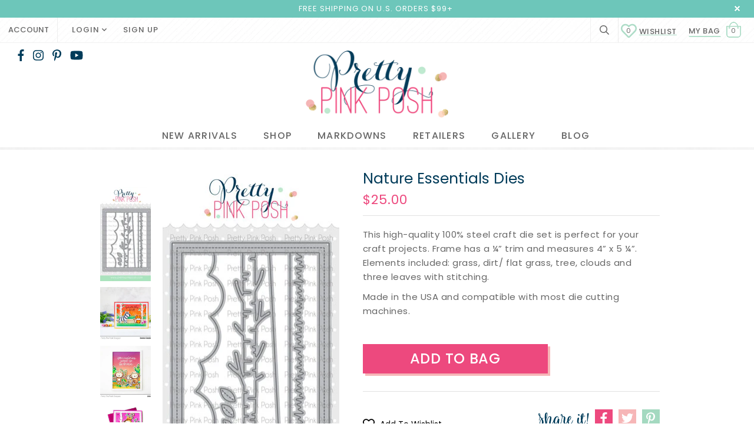

--- FILE ---
content_type: text/html; charset=utf-8
request_url: https://prettypinkposh.com/products/nature-essentials-dies?_pos=1&_sid=1ee7f2213&_ss=r
body_size: 32351
content:
<!doctype html>
<!--[if lt IE 7]><html class="no-js lt-ie9 lt-ie8 lt-ie7" lang="en"> <![endif]-->
<!--[if IE 7]><html class="no-js lt-ie9 lt-ie8" lang="en"> <![endif]-->
<!--[if IE 8]><html class="no-js lt-ie9" lang="en"> <![endif]-->
<!--[if IE 9 ]><html class="ie9 no-js"> <![endif]-->
<!--[if (gt IE 9)|!(IE)]><!--> <html class="no-js"> <!--<![endif]-->
<head>

  <!-- Basic page needs ================================================== -->
  <meta charset="utf-8">
  <meta http-equiv="X-UA-Compatible" content="IE=edge,chrome=1">
	
  <!-- Title and description ================================================== -->
  <title>
  Nature Essentials Dies &ndash; Pretty Pink Posh LLC
  </title>

  
  <meta name="description" content="This high-quality 100% steel craft die set is perfect for scrapbooking, paper crafts and more. Made in the USA and compatible with most die cutting machines.">
  

  <!-- Product meta ================================================== -->
  


  <meta property="og:type" content="product">
  <meta property="og:title" content="Nature Essentials Dies">
  
  <meta property="og:image" content="http://prettypinkposh.com/cdn/shop/products/NatureEssentials_grande.jpg?v=1591061053">
  <meta property="og:image:secure_url" content="https://prettypinkposh.com/cdn/shop/products/NatureEssentials_grande.jpg?v=1591061053">
  
  <meta property="og:image" content="http://prettypinkposh.com/cdn/shop/products/101553903_10157353463614290_8590283854445543424_o_4244362f-b480-474c-82d6-b3300a8bb849_grande.jpg?v=1591870176">
  <meta property="og:image:secure_url" content="https://prettypinkposh.com/cdn/shop/products/101553903_10157353463614290_8590283854445543424_o_4244362f-b480-474c-82d6-b3300a8bb849_grande.jpg?v=1591870176">
  
  <meta property="og:image" content="http://prettypinkposh.com/cdn/shop/products/100906661_243862683609826_3480708438038675456_n_0c8acb91-e277-4f77-90f1-5fdf7743b3fe_grande.jpg?v=1591870182">
  <meta property="og:image:secure_url" content="https://prettypinkposh.com/cdn/shop/products/100906661_243862683609826_3480708438038675456_n_0c8acb91-e277-4f77-90f1-5fdf7743b3fe_grande.jpg?v=1591870182">
  
  <meta property="og:price:amount" content="25.00">
  <meta property="og:price:currency" content="USD">


  <meta property="og:description" content="This high-quality 100% steel craft die set is perfect for scrapbooking, paper crafts and more. Made in the USA and compatible with most die cutting machines.">


  <meta property="og:url" content="https://prettypinkposh.com/products/nature-essentials-dies">
  <meta property="og:site_name" content="Pretty Pink Posh LLC">
  <!-- /snippets/twitter-card.liquid -->





  <meta name="twitter:card" content="product">
  <meta name="twitter:title" content="Nature Essentials Dies">
  <meta name="twitter:description" content="This high-quality 100% steel craft die set is perfect for your craft projects. Frame has a ¼” trim and measures 4” x 5 ¼”. Elements included: grass, dirt/ flat grass, tree, clouds and three leaves with stitching.
Made in the USA and compatible with most die cutting machines.">
  <meta name="twitter:image" content="https://prettypinkposh.com/cdn/shop/products/NatureEssentials_medium.jpg?v=1591061053">
  <meta name="twitter:image:width" content="240">
  <meta name="twitter:image:height" content="240">
  <meta name="twitter:label1" content="Price">
  <meta name="twitter:data1" content="$25.00 USD">
  
  <meta name="twitter:label2" content="Brand">
  <meta name="twitter:data2" content="vendor-unknown">
  



  <!-- Helpers ================================================== -->
  <link rel="canonical" href="https://prettypinkposh.com/products/nature-essentials-dies">
  <meta name="viewport" content="width=device-width,initial-scale=1">
  
  <!-- Favicon -->
   
    <link rel="shortcut icon" href="//prettypinkposh.com/cdn/shop/files/fav_18576c10-8fbc-4b43-9c93-97fba8a4a249_32x32.jpg?v=1613563121" type="image/png">
  
 
   <!-- fonts -->
  
<script type="text/javascript">
  WebFontConfig = {
    google: { families: [ 
      
          'Poppins:100,200,300,400,500,600,700,800,900'
	  
      
      
      	
      		,
      	      
        'Poppins:100,200,300,400,500,600,700,800,900'
	  
      
      
      	
      		,
      	      
        'Poppins:100,200,300,400,500,600,700,800,900'
	  
      
      
    ] }
  };
  (function() {
    var wf = document.createElement('script');
    wf.src = ('https:' == document.location.protocol ? 'https' : 'http') +
      '://ajax.googleapis.com/ajax/libs/webfont/1/webfont.js';
    wf.type = 'text/javascript';
    wf.async = 'true';
    var s = document.getElementsByTagName('script')[0];
    s.parentNode.insertBefore(wf, s);
  })(); 
</script>

  
   <!-- Styles -->
   <link href="//prettypinkposh.com/cdn/shop/t/2/assets/bootstrap.min.css?v=24641972637961147531556345490" rel="stylesheet" type="text/css" media="all" />
<link rel="stylesheet" href="//maxcdn.bootstrapcdn.com/font-awesome/4.7.0/css/font-awesome.min.css">
<link rel="stylesheet" type="text/css" href="//cdn.jsdelivr.net/jquery.slick/1.6.0/slick.css"/>
<link href="//prettypinkposh.com/cdn/shop/t/2/assets/all.css?v=107080944133736687401556238114" rel="stylesheet" type="text/css" media="all" />
<!-- Theme base and media queries -->
<link href="//prettypinkposh.com/cdn/shop/t/2/assets/owl.theme.css?v=48245870036694594901556238143" rel="stylesheet" type="text/css" media="all" />
<link href="//prettypinkposh.com/cdn/shop/t/2/assets/owl.carousel.css?v=99717503073520339111556238143" rel="stylesheet" type="text/css" media="all" />

<link href="//prettypinkposh.com/cdn/shop/t/2/assets/jcarousel.css?v=18739699740468282351556319263" rel="stylesheet" type="text/css" media="all" />
<link href="//prettypinkposh.com/cdn/shop/t/2/assets/selectize.bootstrap3.css?v=118966386664581825661556238144" rel="stylesheet" type="text/css" media="all" />
<link href="//prettypinkposh.com/cdn/shop/t/2/assets/jquery.fancybox.css?v=89610375720255671161556238139" rel="stylesheet" type="text/css" media="all" />
<link href="//prettypinkposh.com/cdn/shop/t/2/assets/component.css?v=167576966610831123851556238122" rel="stylesheet" type="text/css" media="all" />
<link href="//prettypinkposh.com/cdn/shop/t/2/assets/theme-styles.css?v=178322292482744562731740738490" rel="stylesheet" type="text/css" media="all" />
<link href="//prettypinkposh.com/cdn/shop/t/2/assets/theme-styles-setting.css?v=146510531084852805891556238166" rel="stylesheet" type="text/css" media="all" />
<link href="//prettypinkposh.com/cdn/shop/t/2/assets/theme-styles-responsive.css?v=182556599590695784811696218876" rel="stylesheet" type="text/css" media="all" />
<link href="//prettypinkposh.com/cdn/shop/t/2/assets/jquery.instashow.min.css?v=127284598609327174871556238140" rel="stylesheet" type="text/css" media="all" />
<link href="//prettypinkposh.com/cdn/shop/t/2/assets/animate.css?v=107502980827701580791556238115" rel="stylesheet" type="text/css" media="all" />
<link href="//prettypinkposh.com/cdn/shop/t/2/assets/flexslider.css?v=104257712577302856791556238130" rel="stylesheet" type="text/css" media="all" />
<link href="//prettypinkposh.com/cdn/shop/t/2/assets/custom.css?v=76001296260684421121740833068" rel="stylesheet" type="text/css" media="all" />

  
   <!-- Scripts -->
  <script src="//ajax.googleapis.com/ajax/libs/jquery/1.11.0/jquery.min.js" type="text/javascript"></script>
<script src="//prettypinkposh.com/cdn/shop/t/2/assets/jquery-cookie.min.js?v=72365755745404048181556238138" type="text/javascript"></script>
<script src="//prettypinkposh.com/cdn/shop/t/2/assets/selectize.min.js?v=70245539515728390161556238144" type="text/javascript"></script>
<script src="//prettypinkposh.com/cdn/shop/t/2/assets/jquery.nicescroll.min.js?v=166122000064107150281556238140" type="text/javascript"></script>
<script src="//prettypinkposh.com/cdn/shop/t/2/assets/jquery.flexslider-min.js?v=46334080569939911481556238139" type="text/javascript"></script>

<script src="//prettypinkposh.com/cdn/shop/t/2/assets/all.js?v=37148894344848965651556238114" type="text/javascript"></script>
<script>
  window.ajax_cart = true;
  window.money_format = "${{amount}} USD";
  window.shop_currency = "USD";
  window.show_multiple_currencies = false;
  window.loading_url = "//prettypinkposh.com/cdn/shop/t/2/assets/loading.gif?v=50837312686733260831556238142"; 
  window.use_color_swatch = false;
  window.product_image_resize = false;
  window.enable_sidebar_multiple_choice = true;
  window.dropdowncart_type = "hover";
  window.file_url = "//prettypinkposh.com/cdn/shop/files/?v=6268";
  window.asset_url = "";
  window.images_size = {
    is_crop: false,
    ratio_width : 1,
    ratio_height : 1.35,
  };
  window.inventory_text = {
    in_stock: "In stock",
    many_in_stock: "Many in stock",
    out_of_stock: "Out of stock",
    add_to_cart: "Add to Bag",
    sold_out: "Sold Out",
    unavailable: "Unavailable"
  };
          
  window.multi_lang = false;
</script>


<script src="//prettypinkposh.com/cdn/shop/t/2/assets/jquery.instashow.packaged.js?v=101617175846570597131556238140" type="text/javascript"></script>
<script src="//prettypinkposh.com/cdn/shop/t/2/assets/owl.carousel.min.js?v=55033414709619411571556238143" type="text/javascript"></script>

  <!-- Header hook for plugins ================================================== -->
  <script>window.performance && window.performance.mark && window.performance.mark('shopify.content_for_header.start');</script><meta name="facebook-domain-verification" content="nm4umgk5qn9t6sxa5wciaulytfchfm">
<meta name="google-site-verification" content="8nPvQwFYfG41H5SEW7h_sOUKaeQjPKFCjxtsX-ZMIZA">
<meta id="shopify-digital-wallet" name="shopify-digital-wallet" content="/7085424724/digital_wallets/dialog">
<meta name="shopify-checkout-api-token" content="70edb1b61a1ff886b1b4e0dde0e139b7">
<meta id="in-context-paypal-metadata" data-shop-id="7085424724" data-venmo-supported="false" data-environment="production" data-locale="en_US" data-paypal-v4="true" data-currency="USD">
<link rel="alternate" type="application/json+oembed" href="https://prettypinkposh.com/products/nature-essentials-dies.oembed">
<script async="async" src="/checkouts/internal/preloads.js?locale=en-US"></script>
<link rel="preconnect" href="https://shop.app" crossorigin="anonymous">
<script async="async" src="https://shop.app/checkouts/internal/preloads.js?locale=en-US&shop_id=7085424724" crossorigin="anonymous"></script>
<script id="apple-pay-shop-capabilities" type="application/json">{"shopId":7085424724,"countryCode":"US","currencyCode":"USD","merchantCapabilities":["supports3DS"],"merchantId":"gid:\/\/shopify\/Shop\/7085424724","merchantName":"Pretty Pink Posh LLC","requiredBillingContactFields":["postalAddress","email","phone"],"requiredShippingContactFields":["postalAddress","email","phone"],"shippingType":"shipping","supportedNetworks":["visa","masterCard","amex","discover","elo","jcb"],"total":{"type":"pending","label":"Pretty Pink Posh LLC","amount":"1.00"},"shopifyPaymentsEnabled":true,"supportsSubscriptions":true}</script>
<script id="shopify-features" type="application/json">{"accessToken":"70edb1b61a1ff886b1b4e0dde0e139b7","betas":["rich-media-storefront-analytics"],"domain":"prettypinkposh.com","predictiveSearch":true,"shopId":7085424724,"locale":"en"}</script>
<script>var Shopify = Shopify || {};
Shopify.shop = "prettypinkposh2013.myshopify.com";
Shopify.locale = "en";
Shopify.currency = {"active":"USD","rate":"1.0"};
Shopify.country = "US";
Shopify.theme = {"name":"Pretty Pink Posh Custom","id":72185348180,"schema_name":"Custom PPP","schema_version":"1.0.0","theme_store_id":null,"role":"main"};
Shopify.theme.handle = "null";
Shopify.theme.style = {"id":null,"handle":null};
Shopify.cdnHost = "prettypinkposh.com/cdn";
Shopify.routes = Shopify.routes || {};
Shopify.routes.root = "/";</script>
<script type="module">!function(o){(o.Shopify=o.Shopify||{}).modules=!0}(window);</script>
<script>!function(o){function n(){var o=[];function n(){o.push(Array.prototype.slice.apply(arguments))}return n.q=o,n}var t=o.Shopify=o.Shopify||{};t.loadFeatures=n(),t.autoloadFeatures=n()}(window);</script>
<script>
  window.ShopifyPay = window.ShopifyPay || {};
  window.ShopifyPay.apiHost = "shop.app\/pay";
  window.ShopifyPay.redirectState = null;
</script>
<script id="shop-js-analytics" type="application/json">{"pageType":"product"}</script>
<script defer="defer" async type="module" src="//prettypinkposh.com/cdn/shopifycloud/shop-js/modules/v2/client.init-shop-cart-sync_BN7fPSNr.en.esm.js"></script>
<script defer="defer" async type="module" src="//prettypinkposh.com/cdn/shopifycloud/shop-js/modules/v2/chunk.common_Cbph3Kss.esm.js"></script>
<script defer="defer" async type="module" src="//prettypinkposh.com/cdn/shopifycloud/shop-js/modules/v2/chunk.modal_DKumMAJ1.esm.js"></script>
<script type="module">
  await import("//prettypinkposh.com/cdn/shopifycloud/shop-js/modules/v2/client.init-shop-cart-sync_BN7fPSNr.en.esm.js");
await import("//prettypinkposh.com/cdn/shopifycloud/shop-js/modules/v2/chunk.common_Cbph3Kss.esm.js");
await import("//prettypinkposh.com/cdn/shopifycloud/shop-js/modules/v2/chunk.modal_DKumMAJ1.esm.js");

  window.Shopify.SignInWithShop?.initShopCartSync?.({"fedCMEnabled":true,"windoidEnabled":true});

</script>
<script>
  window.Shopify = window.Shopify || {};
  if (!window.Shopify.featureAssets) window.Shopify.featureAssets = {};
  window.Shopify.featureAssets['shop-js'] = {"shop-cart-sync":["modules/v2/client.shop-cart-sync_CJVUk8Jm.en.esm.js","modules/v2/chunk.common_Cbph3Kss.esm.js","modules/v2/chunk.modal_DKumMAJ1.esm.js"],"init-fed-cm":["modules/v2/client.init-fed-cm_7Fvt41F4.en.esm.js","modules/v2/chunk.common_Cbph3Kss.esm.js","modules/v2/chunk.modal_DKumMAJ1.esm.js"],"init-shop-email-lookup-coordinator":["modules/v2/client.init-shop-email-lookup-coordinator_Cc088_bR.en.esm.js","modules/v2/chunk.common_Cbph3Kss.esm.js","modules/v2/chunk.modal_DKumMAJ1.esm.js"],"init-windoid":["modules/v2/client.init-windoid_hPopwJRj.en.esm.js","modules/v2/chunk.common_Cbph3Kss.esm.js","modules/v2/chunk.modal_DKumMAJ1.esm.js"],"shop-button":["modules/v2/client.shop-button_B0jaPSNF.en.esm.js","modules/v2/chunk.common_Cbph3Kss.esm.js","modules/v2/chunk.modal_DKumMAJ1.esm.js"],"shop-cash-offers":["modules/v2/client.shop-cash-offers_DPIskqss.en.esm.js","modules/v2/chunk.common_Cbph3Kss.esm.js","modules/v2/chunk.modal_DKumMAJ1.esm.js"],"shop-toast-manager":["modules/v2/client.shop-toast-manager_CK7RT69O.en.esm.js","modules/v2/chunk.common_Cbph3Kss.esm.js","modules/v2/chunk.modal_DKumMAJ1.esm.js"],"init-shop-cart-sync":["modules/v2/client.init-shop-cart-sync_BN7fPSNr.en.esm.js","modules/v2/chunk.common_Cbph3Kss.esm.js","modules/v2/chunk.modal_DKumMAJ1.esm.js"],"init-customer-accounts-sign-up":["modules/v2/client.init-customer-accounts-sign-up_CfPf4CXf.en.esm.js","modules/v2/client.shop-login-button_DeIztwXF.en.esm.js","modules/v2/chunk.common_Cbph3Kss.esm.js","modules/v2/chunk.modal_DKumMAJ1.esm.js"],"pay-button":["modules/v2/client.pay-button_CgIwFSYN.en.esm.js","modules/v2/chunk.common_Cbph3Kss.esm.js","modules/v2/chunk.modal_DKumMAJ1.esm.js"],"init-customer-accounts":["modules/v2/client.init-customer-accounts_DQ3x16JI.en.esm.js","modules/v2/client.shop-login-button_DeIztwXF.en.esm.js","modules/v2/chunk.common_Cbph3Kss.esm.js","modules/v2/chunk.modal_DKumMAJ1.esm.js"],"avatar":["modules/v2/client.avatar_BTnouDA3.en.esm.js"],"init-shop-for-new-customer-accounts":["modules/v2/client.init-shop-for-new-customer-accounts_CsZy_esa.en.esm.js","modules/v2/client.shop-login-button_DeIztwXF.en.esm.js","modules/v2/chunk.common_Cbph3Kss.esm.js","modules/v2/chunk.modal_DKumMAJ1.esm.js"],"shop-follow-button":["modules/v2/client.shop-follow-button_BRMJjgGd.en.esm.js","modules/v2/chunk.common_Cbph3Kss.esm.js","modules/v2/chunk.modal_DKumMAJ1.esm.js"],"checkout-modal":["modules/v2/client.checkout-modal_B9Drz_yf.en.esm.js","modules/v2/chunk.common_Cbph3Kss.esm.js","modules/v2/chunk.modal_DKumMAJ1.esm.js"],"shop-login-button":["modules/v2/client.shop-login-button_DeIztwXF.en.esm.js","modules/v2/chunk.common_Cbph3Kss.esm.js","modules/v2/chunk.modal_DKumMAJ1.esm.js"],"lead-capture":["modules/v2/client.lead-capture_DXYzFM3R.en.esm.js","modules/v2/chunk.common_Cbph3Kss.esm.js","modules/v2/chunk.modal_DKumMAJ1.esm.js"],"shop-login":["modules/v2/client.shop-login_CA5pJqmO.en.esm.js","modules/v2/chunk.common_Cbph3Kss.esm.js","modules/v2/chunk.modal_DKumMAJ1.esm.js"],"payment-terms":["modules/v2/client.payment-terms_BxzfvcZJ.en.esm.js","modules/v2/chunk.common_Cbph3Kss.esm.js","modules/v2/chunk.modal_DKumMAJ1.esm.js"]};
</script>
<script>(function() {
  var isLoaded = false;
  function asyncLoad() {
    if (isLoaded) return;
    isLoaded = true;
    var urls = ["https:\/\/s3-us-west-2.amazonaws.com\/da-restock\/da-restock.js?shop=prettypinkposh2013.myshopify.com","https:\/\/d23dclunsivw3h.cloudfront.net\/redirect-app.js?shop=prettypinkposh2013.myshopify.com","https:\/\/ppslider.netlify.app\/s\/v1.prettypinkposh2013.js?ac1=000000\u0026ap=ms\u0026arrows_bg=ffffff\u0026at=cho\u0026dc1=\u0026dc2=\u0026dots_bg=\u0026dots_type=none\u0026dots_vposition=bottom\u0026ds=true\u0026hide=\u0026max_slides=5\u0026slider_mode=img_swap\u0026v=2\u0026vif=\u0026shop=prettypinkposh2013.myshopify.com","https:\/\/static.klaviyo.com\/onsite\/js\/PZPvEr\/klaviyo.js?company_id=PZPvEr\u0026shop=prettypinkposh2013.myshopify.com","https:\/\/static.shareasale.com\/json\/shopify\/shareasale-tracking.js?sasmid=78443\u0026ssmtid=19038\u0026shop=prettypinkposh2013.myshopify.com"];
    for (var i = 0; i < urls.length; i++) {
      var s = document.createElement('script');
      s.type = 'text/javascript';
      s.async = true;
      s.src = urls[i];
      var x = document.getElementsByTagName('script')[0];
      x.parentNode.insertBefore(s, x);
    }
  };
  if(window.attachEvent) {
    window.attachEvent('onload', asyncLoad);
  } else {
    window.addEventListener('load', asyncLoad, false);
  }
})();</script>
<script id="__st">var __st={"a":7085424724,"offset":-28800,"reqid":"62c3aa8a-7d6c-4976-ad36-65e2847bbe3c-1770104286","pageurl":"prettypinkposh.com\/products\/nature-essentials-dies?_pos=1\u0026_sid=1ee7f2213\u0026_ss=r","u":"c0d698f8cbf1","p":"product","rtyp":"product","rid":4643621503060};</script>
<script>window.ShopifyPaypalV4VisibilityTracking = true;</script>
<script id="captcha-bootstrap">!function(){'use strict';const t='contact',e='account',n='new_comment',o=[[t,t],['blogs',n],['comments',n],[t,'customer']],c=[[e,'customer_login'],[e,'guest_login'],[e,'recover_customer_password'],[e,'create_customer']],r=t=>t.map((([t,e])=>`form[action*='/${t}']:not([data-nocaptcha='true']) input[name='form_type'][value='${e}']`)).join(','),a=t=>()=>t?[...document.querySelectorAll(t)].map((t=>t.form)):[];function s(){const t=[...o],e=r(t);return a(e)}const i='password',u='form_key',d=['recaptcha-v3-token','g-recaptcha-response','h-captcha-response',i],f=()=>{try{return window.sessionStorage}catch{return}},m='__shopify_v',_=t=>t.elements[u];function p(t,e,n=!1){try{const o=window.sessionStorage,c=JSON.parse(o.getItem(e)),{data:r}=function(t){const{data:e,action:n}=t;return t[m]||n?{data:e,action:n}:{data:t,action:n}}(c);for(const[e,n]of Object.entries(r))t.elements[e]&&(t.elements[e].value=n);n&&o.removeItem(e)}catch(o){console.error('form repopulation failed',{error:o})}}const l='form_type',E='cptcha';function T(t){t.dataset[E]=!0}const w=window,h=w.document,L='Shopify',v='ce_forms',y='captcha';let A=!1;((t,e)=>{const n=(g='f06e6c50-85a8-45c8-87d0-21a2b65856fe',I='https://cdn.shopify.com/shopifycloud/storefront-forms-hcaptcha/ce_storefront_forms_captcha_hcaptcha.v1.5.2.iife.js',D={infoText:'Protected by hCaptcha',privacyText:'Privacy',termsText:'Terms'},(t,e,n)=>{const o=w[L][v],c=o.bindForm;if(c)return c(t,g,e,D).then(n);var r;o.q.push([[t,g,e,D],n]),r=I,A||(h.body.append(Object.assign(h.createElement('script'),{id:'captcha-provider',async:!0,src:r})),A=!0)});var g,I,D;w[L]=w[L]||{},w[L][v]=w[L][v]||{},w[L][v].q=[],w[L][y]=w[L][y]||{},w[L][y].protect=function(t,e){n(t,void 0,e),T(t)},Object.freeze(w[L][y]),function(t,e,n,w,h,L){const[v,y,A,g]=function(t,e,n){const i=e?o:[],u=t?c:[],d=[...i,...u],f=r(d),m=r(i),_=r(d.filter((([t,e])=>n.includes(e))));return[a(f),a(m),a(_),s()]}(w,h,L),I=t=>{const e=t.target;return e instanceof HTMLFormElement?e:e&&e.form},D=t=>v().includes(t);t.addEventListener('submit',(t=>{const e=I(t);if(!e)return;const n=D(e)&&!e.dataset.hcaptchaBound&&!e.dataset.recaptchaBound,o=_(e),c=g().includes(e)&&(!o||!o.value);(n||c)&&t.preventDefault(),c&&!n&&(function(t){try{if(!f())return;!function(t){const e=f();if(!e)return;const n=_(t);if(!n)return;const o=n.value;o&&e.removeItem(o)}(t);const e=Array.from(Array(32),(()=>Math.random().toString(36)[2])).join('');!function(t,e){_(t)||t.append(Object.assign(document.createElement('input'),{type:'hidden',name:u})),t.elements[u].value=e}(t,e),function(t,e){const n=f();if(!n)return;const o=[...t.querySelectorAll(`input[type='${i}']`)].map((({name:t})=>t)),c=[...d,...o],r={};for(const[a,s]of new FormData(t).entries())c.includes(a)||(r[a]=s);n.setItem(e,JSON.stringify({[m]:1,action:t.action,data:r}))}(t,e)}catch(e){console.error('failed to persist form',e)}}(e),e.submit())}));const S=(t,e)=>{t&&!t.dataset[E]&&(n(t,e.some((e=>e===t))),T(t))};for(const o of['focusin','change'])t.addEventListener(o,(t=>{const e=I(t);D(e)&&S(e,y())}));const B=e.get('form_key'),M=e.get(l),P=B&&M;t.addEventListener('DOMContentLoaded',(()=>{const t=y();if(P)for(const e of t)e.elements[l].value===M&&p(e,B);[...new Set([...A(),...v().filter((t=>'true'===t.dataset.shopifyCaptcha))])].forEach((e=>S(e,t)))}))}(h,new URLSearchParams(w.location.search),n,t,e,['guest_login'])})(!0,!0)}();</script>
<script integrity="sha256-4kQ18oKyAcykRKYeNunJcIwy7WH5gtpwJnB7kiuLZ1E=" data-source-attribution="shopify.loadfeatures" defer="defer" src="//prettypinkposh.com/cdn/shopifycloud/storefront/assets/storefront/load_feature-a0a9edcb.js" crossorigin="anonymous"></script>
<script crossorigin="anonymous" defer="defer" src="//prettypinkposh.com/cdn/shopifycloud/storefront/assets/shopify_pay/storefront-65b4c6d7.js?v=20250812"></script>
<script data-source-attribution="shopify.dynamic_checkout.dynamic.init">var Shopify=Shopify||{};Shopify.PaymentButton=Shopify.PaymentButton||{isStorefrontPortableWallets:!0,init:function(){window.Shopify.PaymentButton.init=function(){};var t=document.createElement("script");t.src="https://prettypinkposh.com/cdn/shopifycloud/portable-wallets/latest/portable-wallets.en.js",t.type="module",document.head.appendChild(t)}};
</script>
<script data-source-attribution="shopify.dynamic_checkout.buyer_consent">
  function portableWalletsHideBuyerConsent(e){var t=document.getElementById("shopify-buyer-consent"),n=document.getElementById("shopify-subscription-policy-button");t&&n&&(t.classList.add("hidden"),t.setAttribute("aria-hidden","true"),n.removeEventListener("click",e))}function portableWalletsShowBuyerConsent(e){var t=document.getElementById("shopify-buyer-consent"),n=document.getElementById("shopify-subscription-policy-button");t&&n&&(t.classList.remove("hidden"),t.removeAttribute("aria-hidden"),n.addEventListener("click",e))}window.Shopify?.PaymentButton&&(window.Shopify.PaymentButton.hideBuyerConsent=portableWalletsHideBuyerConsent,window.Shopify.PaymentButton.showBuyerConsent=portableWalletsShowBuyerConsent);
</script>
<script data-source-attribution="shopify.dynamic_checkout.cart.bootstrap">document.addEventListener("DOMContentLoaded",(function(){function t(){return document.querySelector("shopify-accelerated-checkout-cart, shopify-accelerated-checkout")}if(t())Shopify.PaymentButton.init();else{new MutationObserver((function(e,n){t()&&(Shopify.PaymentButton.init(),n.disconnect())})).observe(document.body,{childList:!0,subtree:!0})}}));
</script>
<script id='scb4127' type='text/javascript' async='' src='https://prettypinkposh.com/cdn/shopifycloud/privacy-banner/storefront-banner.js'></script><link id="shopify-accelerated-checkout-styles" rel="stylesheet" media="screen" href="https://prettypinkposh.com/cdn/shopifycloud/portable-wallets/latest/accelerated-checkout-backwards-compat.css" crossorigin="anonymous">
<style id="shopify-accelerated-checkout-cart">
        #shopify-buyer-consent {
  margin-top: 1em;
  display: inline-block;
  width: 100%;
}

#shopify-buyer-consent.hidden {
  display: none;
}

#shopify-subscription-policy-button {
  background: none;
  border: none;
  padding: 0;
  text-decoration: underline;
  font-size: inherit;
  cursor: pointer;
}

#shopify-subscription-policy-button::before {
  box-shadow: none;
}

      </style>

<script>window.performance && window.performance.mark && window.performance.mark('shopify.content_for_header.end');</script>

  <!--[if lt IE 9]>
  <script src="//html5shiv.googlecode.com/svn/trunk/html5.js" type="text/javascript"></script>
  <![endif]-->

  
  
<script type="text/javascript" async defer data-pin-custom="true" src="//assets.pinterest.com/js/pinit.js"></script>



<body id="nature-essentials-dies" class=" template-product" >
  <nav class="cbp-spmenu cbp-spmenu-vertical cbp-spmenu-left" id="cbp-spmenu-s1">
    <div class="gf-menu-device-wrapper">
      <div class="gf-menu-device-container"></div>
    </div>             
  </nav>
  <div class="wrapper-container">	
	<div id="shopify-section-header" class="shopify-section"><header class="site-header" role="banner">
  
    
    <div class="header-top">
      <div class="container-fluid"> 
        
<span><p>FREE SHIPPING ON U.S. ORDERS $99+ </p></span>

        <a href="javascript:void(0)" class="close">close</a>
      </div>
    </div>
    <script>
      if (jQuery.cookie('headerTop') == 'closed') {
        jQuery('.header-top').remove();
      }

      jQuery('.header-top a.close').bind('click',function(){
        jQuery('.header-top').remove();
        jQuery.cookie('headerTop', 'closed', {expires:1, path:'/'});
      });  
  </script>
    
  
  
  <div class="header-bottom">      
      <div class="header-panel">
        <div class="top-header-panel">
          <div class="container-fluid">
          	<div class="header-panel-bottom">
              <div class="header-panel-top">
  
                <div class="ct_account">
                  <a href="/account" >Account</a>
                </div>
                
                
<ul class="customer-links">   
     
  <li class="dropdown ct_login">
  
    <a class="login" data-toggle="modal" data-target="#myModal" href="/account/login" >Login <i class="far fa-angle-down ci-icon"></i></a>
      <div id="myModal" class="modal fade" role="dialog" aria-labelledby="dLabel">
        <div class="modal-dialog">
          <div class="modal-header">
            <button type="button" class="close" data-dismiss="modal">&times;</button>           
          </div>
           <h4 class="modal-title">Sign In</h4>
          <div class="log-notice"><strong>Notice:</strong> Our new website is live! We have transferred all of our existing customer accounts, but you will need to reset your password using your email address.
            Thank you for understanding and please contact us if you have any problems and we will assist you. <a href="/account/login#recover"><span class="hot-pink">Click here to reset your password</span></a></div>
          <div class="modal-body">
          
           <form class="form_login" accept-charset="UTF-8" action="/account/login" method="post">
             <input name="form_type" type="hidden" value="customer_login" />
             <input name="utf8" type="hidden" value="✓" />

             <label class="loggy" for="customer_email">Email Address<em>*</em></label>
             <input type="email" value="" name="customer[email]"  placeholder="your.email@address.com" >

             <label class="loggy"  for="customer_password">Password<em>*</em></label>
             <input type="password" value="" name="customer[password]" >

             <div class="action-btn">
               <input type="submit" class="btn" value="Login">
               <a href="/account/register" class="btn">Register</a>
               <a class="forgot_pw" href="/account/login#recover"><span class="hot-pink">Forgot your password?</span></a>
             </div>
          </form>
          </div>
        </div>
      </div>
  </li>
  
   <li class="ct_login">
    <a id="customer_register_link" href="/account/register" >Sign up</a>
  </li> 
  
  
</ul>

              </div>
              <div class="hl-right-top">
                <a class="icon_search" href="javascript:void(0)">
              		<i class="far fa-search"></i>
            	</a>
                <div class="nav-search on">
                  <div class="container">
                    <a class="icon_search" href="javascript:void(0)">×</a>
                  	


<a class="icon-search" href="javascript:void(0)">
	<i class="far fa-search" aria-hidden="true"></i>
</a>
<form action="/search" method="get" class="input-group search-bar" role="search">
  
  
  
  <input type="text" name="q" value=""  placeholder="search" class="input-group-field searchy" aria-label="Search Site" autocomplete="off">
  
  <span class="input-group-btn">
    <button type="submit" class="btn btn-search"><i class="far fa-search" aria-hidden="true"></i></button>
  </span>
</form>

                  </div>
                </div>
                
  <a class="iwishPage header__icon header__icon--account link focus-inset small-hide" href="/apps/iwish" title="Wishlist Page"><span class="hot-pink"><svg class="svg-inline--fa fa-heart fa-w-16 fa-lg" aria-hidden="true" data-prefix="far" data-icon="heart" role="img" xmlns="http://www.w3.org/2000/svg" viewBox="0 0 512 512" data-fa-i2svg=""><path fill="currentColor" d="M458.4 64.3C400.6 15.7 311.3 23 256 79.3 200.7 23 111.4 15.6 53.6 64.3-21.6 127.6-10.6 230.8 43 285.5l175.4 178.7c10 10.2 23.4 15.9 37.6 15.9 14.3 0 27.6-5.6 37.6-15.8L469 285.6c53.5-54.7 64.7-157.9-10.6-221.3zm-23.6 187.5L259.4 430.5c-2.4 2.4-4.4 2.4-6.8 0L77.2 251.8c-36.5-37.2-43.9-107.6 7.3-150.7 38.9-32.7 98.9-27.8 136.5 10.5l35 35.7 35-35.7c37.8-38.5 97.8-43.2 136.5-10.6 51.1 43.1 43.5 113.9 7.3 150.8z"></path></svg></span> Wishlist <span class="iwish-counter">0</span></a>





                <div class="top-headery hidden-sm hidden-xs">
                  <div class="wrapper-top-cart">
  <p class="top-cart">             
    <a href="javascript:void(0)" class="cartToggle">
      <span class="bag-link" >MY BAG</span>

    <span class="bags">0</span>
    </a>
    
  </p>
  <div class="dropdown-cart" style="display:none"> 
    <div class="no-items">
      <p>Your shopping bag is currently empty.</p>
     <!-- <p class="text-continue"><a href="javascript:void(0)" >Continue Shopping</a></p>-->
    </div>
    <div class="has-items">
      <ol class="mini-products-list">  
        
      </ol>
      <div class="summary">                
        <p class="total">
          <span class="label"><span >Total</span>:</span>
          <span class="price">$0.00</span> 
        </p>
      </div>
      <div class="actions">
        <button class="btn" onclick="window.location='/checkout'" >Check Out</button>
      </div>
      <p class="text-cart"><a href="/cart" >Or View Bag</a></p>
    </div>
  </div>
</div>
               

                </div> <!-- End Top Header -->                          
              </div>

            
              </div>
            </div>
          </div>
          <div class="bottom-header-panel">
             <div class="social-hd hidden-sm hidden-xs">


<ul class="social-icons">
  
  <li class="facebook">
  <a href="http://facebook.com/prettypinkposh" title="Facebook"><span class="navy"><i class="fab fa-facebook-f" aria-hidden="true"></i></span></a>
  </li>
  
  
  <li class="instagram">
    <a href="http://instagram.com/prettypinkposh" title="Instagram"><span class="navy"><i class="fab fa-instagram" aria-hidden="true"></i></span></a>
  </li>
     
  
  
  <li class="pinterest">
    <a href="https://pinterest.com/prettypinkposh" title="Pinterest"><span class="navy"><i class="fab fa-pinterest-p" aria-hidden="true"></i></span></a>
  </li>
  

  
  <li class="youtube">
    <a href="https://www.youtube.com/prettypinkposh" title="YouTube"><span class="navy"><i class="fab fa-youtube" aria-hidden="true"></i></span></a>
  </li>
  
  
  
</ul>

</div>
            <div class="container">
               <div class="hd-left col-sm-3 col-xs-3 hidden-lg hidden-md pull-left">
                  <div class="menu-block"><!-- start Navigation Mobile  -->
          <div id="showLeftPush">
            <span></span>
                    </div></div>
        </div><!-- end Navigation Mobile  --> 
              
           <div class="hd-right col-sm-3 col-xs-3 hidden-lg hidden-md pull-right">   
          <div class="bags-mobile"><a href="/cart">0</a></div>
              </div>
             
              <div class="logo-wrap col-md-12 col-sm-6 col-xs-6">
              <h1 class="header-logo">
                
                <a href="/">
                    
                  <img src="//prettypinkposh.com/cdn/shop/files/logo-retina.png?v=1613563105" alt="Pretty Pink Posh LLC" itemprop="logo">
                  
                   
                  <img src="//prettypinkposh.com/cdn/shop/files/logo-retina.png?v=1613563105" alt="Pretty Pink Posh LLC" itemprop="logo">
                  
                </a>
                
                </h1>
              </div>
            </div>
             <div class="nav-search on hidden-lg hidden-md hidden-sm visible-xs">


<a class="icon-search" href="javascript:void(0)">
	<i class="far fa-search" aria-hidden="true"></i>
</a>
<form action="/search" method="get" class="input-group search-bar" role="search">
  
  
  
  <input type="text" name="q" value=""  placeholder="search" class="input-group-field searchy" aria-label="Search Site" autocomplete="off">
  
  <span class="input-group-btn">
    <button type="submit" class="btn btn-search"><i class="far fa-search" aria-hidden="true"></i></button>
  </span>
</form>
</div>
          </div>
      </div>
  </div>
</header>


<script>

  window.dropdowncart_type = "hover";

</script>
<style>
.header-top { background: #6dc6ba; color: #ffffff; }
.header-top a.link { color: #ffffff; }
.top-header-panel { background: #ffffff; }
.header-bottom .selectize-dropdown, 
.header-bottom .selectize-input input,
.header-panel-bottom .free_shipping, .header-panel-bottom .free_shipping a { color: ; }
.header-bottom .selectize-control.single .selectize-input:after { border-top-color: ; }
.customer-links .fa,
.header-bottom .top-cart .fa-shopping-bag,
.header-bottom .search-bar .input-group-btn button.btn,
.customer-area .dropdown-menu a,
.header-bottom .top-cart a, 
.wrapper-top-cart .btn-check-out .btn,
.customer-links,.currency,
.header-bottom .selectize-control div.item{ color: #666666;font-weight: 500; }
.header-bottom .selectize-control.single .selectize-input:after{border-top-color:#666666;}
.header-bottom .selectize-control.single .selectize-input.dropdown-active:after{border-bottom-color:#666666; }
.customer-area .dropdown-menu a:hover,
.header-bottom .top-cart a:hover span.first{ border-bottom: 1px solid #666666; }
.header-bottom .selectize-control.single .selectize-input, .header-bottom .selectize-control.single .selectize-input input, .customer-links a, .ct_register a, a.icon_search{
	color: #666666;
  	font-weight: 500;
}
  
.top-header-panel{
    border-bottom:1px solid #f1f1f1
}
.currency .selectize-control, .ct_register{
    border-left: 1px solid #f1f1f1;
    border-right: 1px solid #f1f1f1;
}
a.icon_search{
    border-left: 1px solid #f1f1f1;
}
.hl-right-top .nav-search.on, .nav_search .nav-search{
  	color:#003c5a;
  	background:#ffffff
}
.hl-right-top .nav-search.on input.input-group-field, .hl-right-top .nav-search.on .btn-search .fa-search, .nav_search .nav-search .btn-search .fa-search{
  	color:#003c5a;
}
.hl-right-top .search-bar, .nav_search .search-bar{
      border-bottom: 1px solid #003c5a;
}
@media (min-width:1025px){
  .show_search .nav-search ::-webkit-input-placeholder{ 
      color:#003c5a;
  }
  .show_search  .nav-search ::-moz-placeholder{ 
       color:#003c5a;
  }
  .show_search .nav-search :-ms-input-placeholder {
      color:#003c5a;
  }
  .show_search  .nav-search :-moz-placeholder{ 
      color:#003c5a;
  }
  
  .nav_search .nav-search ::-webkit-input-placeholder{ 
    	color:#003c5a!important;
  }
  .show_search  .nav-search ::-moz-placeholder{ 
    	color:#003c5a!important;
  }
  .nav_search .nav-search :-ms-input-placeholder {
    	color:#003c5a!important;
  }
  .nav_search .nav-search :-moz-placeholder{ 
    	color:#003c5a!important;
  }
}
.show_search .icon_search{
  	color:#003c5a;
  	border:1px solid #003c5a
}
  
  
  @media (min--moz-device-pixel-ratio: 1.3),
    (-o-min-device-pixel-ratio: 2.6/2),
    (-webkit-min-device-pixel-ratio: 1.3),
    (min-device-pixel-ratio: 1.3),
    (min-resolution: 1.3dppx) {
      .header-logo img:not(:first-child) { display: inline-block; max-height: 48px; }
      .header-logo img:first-child { display: none; }
    }

  .header-logo img:first-child {   max-height: 130px;}
</style>

</div>
    <div id="shopify-section-navigation" class="shopify-section"><div class="nav-bar-mobile">
  <nav class="nav-bar" role="navigation">
    <div class="header-logo-fix">
      
  		 <a class="logo-title" href="/">Pretty Pink Posh LLC</a>
 	 
     </div>
    <div class="container">
      

<ul class="site-nav">
  
  	
    
  
  	  
  	
  	
    <li class="item">
      <a href="/collections/whats-new" class="">
        <span>
          
          New Arrivals
          
        </span>
        
      </a> 	
    
      
      
      
        
      
      	
          
        
      
      
      
    </li>
  
  	
    
  
  	  
  	
  	
    <li class="item dropdown mega-menu">
      <a href="/collections" class="">
        <span>
          
          Shop
          
        </span>
        
      </a> 	
    
      
      
      
        
      
      	
          <div class="site-nav-dropdown shadow style_1">
            <div class="container">
              <div class="row">
<div class="col-1 col-xs-12">

  
  <div class="inner col-xs-12 col">
    <!-- Menu level 2 -->
    <a href="/collections" class="current">
      
<span>All Collections</span>

      
    </a>
    
    <ul class="dropdown">
      
      <!-- Menu level 3 -->
      <li>
        <a href="/collections/stencils" >
          
<span>Stencils</span>

        </a>
      </li>
      
      <!-- Menu level 3 -->
      <li>
        <a href="/collections/hot-foil" >
          
<span>Hot Foil</span>

        </a>
      </li>
      
    </ul>
    
  </div>
  
  <div class="inner col-xs-12 col">
    <!-- Menu level 2 -->
    <a href="/collections/stamp-sets" class="current">
      
<span>Stamp Sets</span>

      
    </a>
    
    <ul class="dropdown">
      
      <!-- Menu level 3 -->
      <li>
        <a href="/collections/stamp-borders" >
          
<span>Borders</span>

        </a>
      </li>
      
      <!-- Menu level 3 -->
      <li>
        <a href="/collections/celebrations" >
          
<span>Celebrations</span>

        </a>
      </li>
      
      <!-- Menu level 3 -->
      <li>
        <a href="https://prettypinkposh.com/collections/circle-series" >
          
<span>Circle Series</span>

        </a>
      </li>
      
      <!-- Menu level 3 -->
      <li>
        <a href="/collections/animals" >
          
<span>Critters</span>

        </a>
      </li>
      
      <!-- Menu level 3 -->
      <li>
        <a href="/collections/floral" >
          
<span>Floral</span>

        </a>
      </li>
      
      <!-- Menu level 3 -->
      <li>
        <a href="/collections/fruit" >
          
<span>Fruit</span>

        </a>
      </li>
      
      <!-- Menu level 3 -->
      <li>
        <a href="/collections/holiday" >
          
<span>Holiday</span>

        </a>
      </li>
      
      <!-- Menu level 3 -->
      <li>
        <a href="https://prettypinkposh.com/collections/sentiments" >
          
<span>Sentiments</span>

        </a>
      </li>
      
      <!-- Menu level 3 -->
      <li>
        <a href="/collections/signature-florals" >
          
<span>Signature Florals</span>

        </a>
      </li>
      
      <!-- Menu level 3 -->
      <li>
        <a href="/collections/wreath-series" >
          
<span>Wreaths</span>

        </a>
      </li>
      
    </ul>
    
  </div>
  
  <div class="inner col-xs-12 col">
    <!-- Menu level 2 -->
    <a href="/collections/die-cuts" class="current">
      
<span>Die Cuts</span>

      
    </a>
    
    <ul class="dropdown">
      
      <!-- Menu level 3 -->
      <li>
        <a href="https://prettypinkposh.com/collections/borders" >
          
<span>Borders</span>

        </a>
      </li>
      
      <!-- Menu level 3 -->
      <li>
        <a href="/collections/coordinating-dies" >
          
<span>Matching Dies</span>

        </a>
      </li>
      
      <!-- Menu level 3 -->
      <li>
        <a href="/collections/script-dies" >
          
<span>Script Dies</span>

        </a>
      </li>
      
      <!-- Menu level 3 -->
      <li>
        <a href="https://prettypinkposh.com/collections/shaker-dies" >
          
<span>Shaker Dies</span>

        </a>
      </li>
      
      <!-- Menu level 3 -->
      <li>
        <a href="/collections/storybook" >
          
<span>Storybook Series</span>

        </a>
      </li>
      
      <!-- Menu level 3 -->
      <li>
        <a href="https://prettypinkposh.com/collections/tags" >
          
<span>Tags</span>

        </a>
      </li>
      
    </ul>
    
  </div>
  
  <div class="inner col-xs-12 col">
    <!-- Menu level 2 -->
    <a href="/collections/misc" class="current">
      
<span>Accessories</span>

      
    </a>
    
    <ul class="dropdown">
      
      <!-- Menu level 3 -->
      <li>
        <a href="/collections/clay-confetti" >
          
<span>Clay Confetti</span>

        </a>
      </li>
      
      <!-- Menu level 3 -->
      <li>
        <a href="/collections/embellies" >
          
<span>Confetti</span>

        </a>
      </li>
      
      <!-- Menu level 3 -->
      <li>
        <a href="/collections/jewels" >
          
<span>Jewels</span>

        </a>
      </li>
      
      <!-- Menu level 3 -->
      <li>
        <a href="/collections/misc" >
          
<span>Misc.</span>

        </a>
      </li>
      
      <!-- Menu level 3 -->
      <li>
        <a href="/collections/pearls" >
          
<span>Pearls</span>

        </a>
      </li>
      
      <!-- Menu level 3 -->
      <li>
        <a href="/collections/seed-beads" >
          
<span>Seed Beads</span>

        </a>
      </li>
      
      <!-- Menu level 3 -->
      <li>
        <a href="/collections/sequins" >
          
<span>Sequins</span>

        </a>
      </li>
      
      <!-- Menu level 3 -->
      <li>
        <a href="/collections/shaker-beads" >
          
<span>Shaker Beads</span>

        </a>
      </li>
      
    </ul>
    
  </div>
  

</div>

  

  

</div>
            </div>
            
              <div class="under_text col-sm-12" style="color: ; font-size: 11px; background: ">
<span></span>
</div>
            
          </div>
        
      
      
      
    </li>
  
  	
    
  
  	  
  	
  	
    <li class="item">
      <a href="/collections/markdowns" class="">
        <span>
          
          Markdowns
          
        </span>
        
      </a> 	
    
      
      
      
        
      
      	
          
        
      
      
      
    </li>
  
  	
    
  
  	  
  	
  	
    <li class="item">
      <a href="/pages/wholesale" class="">
        <span>
          
          Retailers
          
        </span>
        
      </a> 	
    
      
      
      
        
      
      	
          
        
      
      
      
    </li>
  
  	
    
  
  	  
  	
  	
    <li class="item">
      <a href="/pages/gallery" class="">
        <span>
          
          Gallery
          
        </span>
        
      </a> 	
    
      
      
      
        
      
      	
          
        
      
      
      
    </li>
  
  	
    
  
  	  
  	
  	
    <li class="item">
      <a href="https://prettypinkposhblog.com" class="">
        <span>
          
          Blog
          
        </span>
        
      </a> 	
    
      
      
      
        
      
      	
          
        
      
      
      
    </li>
  
  <li>
    <a class="iwishPage header__icon header__icon--account link focus-inset iwish-mob" href="/apps/iwish" title="Wishlist Page"> Wishlist <span class="iwish-counter">0</span></a>
  



</li>
  <div class="acc-nav hidden-lg hidden-md col-sm-12 col-xs-12">
            <div class="hd-mobile">Customer Service</div> 
          
        
                  <li class="item">
                      <a class="" href="/account/login" title="Login" target="_self">
                          <span class="">Login</span>
                      </a>
                  </li>
  
          
        
                  <li class="item">
                      <a class="" href="/account/register" title="Register" target="_self">
                          <span class="">Register</span>
                      </a>
                  </li>
  
          
        
                  <li class="item">
                      <a class="" href="/pages/contact-us" title="Contact Us" target="_self">
                          <span class="">Contact Us</span>
                      </a>
                  </li>
  
          
        
                  <li class="item">
                      <a class="" href="/pages/shipping" title="Shipping" target="_self">
                          <span class="">Shipping</span>
                      </a>
                  </li>
  
          
        
                  <li class="item">
                      <a class="" href="/pages/help-faq" title="Help / FAQ" target="_self">
                          <span class="">Help / FAQ</span>
                      </a>
                  </li>
  
          
  </div>
</ul>  
    </div>
    <div class="fnc_nav">
      <div class="nav_search">
        <a class="ico_search icon_search" href="javascript:void(0)">
         
          <i class="fa fa-search"></i>
        </a>
        <div class="nav-search">
          <div class="container">
            <a class="icon_search" href="javascript:void(0)">×</a>
         	


<a class="icon-search" href="javascript:void(0)">
	<i class="far fa-search" aria-hidden="true"></i>
</a>
<form action="/search" method="get" class="input-group search-bar" role="search">
  
  
  
  <input type="text" name="q" value=""  placeholder="search" class="input-group-field searchy" aria-label="Search Site" autocomplete="off">
  
  <span class="input-group-btn">
    <button type="submit" class="btn btn-search"><i class="far fa-search" aria-hidden="true"></i></button>
  </span>
</form>
  
          </div>
        </div>
      </div>
      <div class="nav_cart">
      	 <div class="wrapper-top-cart">
  <p class="top-cart">             
    <a href="javascript:void(0)" class="cartToggle">
      <span class="bag-link" >MY BAG</span>

    <span class="bags">0</span>
    </a>
    
  </p>
  <div class="dropdown-cart" style="display:none"> 
    <div class="no-items">
      <p>Your shopping bag is currently empty.</p>
     <!-- <p class="text-continue"><a href="javascript:void(0)" >Continue Shopping</a></p>-->
    </div>
    <div class="has-items">
      <ol class="mini-products-list">  
        
      </ol>
      <div class="summary">                
        <p class="total">
          <span class="label"><span >Total</span>:</span>
          <span class="price">$0.00</span> 
        </p>
      </div>
      <div class="actions">
        <button class="btn" onclick="window.location='/checkout'" >Check Out</button>
      </div>
      <p class="text-cart"><a href="/cart" >Or View Bag</a></p>
    </div>
  </div>
</div>
      </div>
    </div>
  </nav>
</div>

<style>
  
/*  Navigation
/*-------------------------- */

.nav-bar { background: #ffffff; }
  .have-fixed .nav-search .icon-search,
.header-bottom.on .top-cart a #cartCount,
.header-bottom.on .nav-search-fix .icon-search,
.header-bottom.on .top-cart i,
.site-nav > li > a { color: #666666;}
  .site-nav > li > a.current > span:first-child{border-color: #666666;}
.site-nav li.dropdown .icon-dropdown { border-top-color: #666666; }

.site-nav > li:hover > a > span:first-child,
.site-nav > li:hover > a.current > span:first-child { border-color: ; }
.site-nav > li:hover > a ,
.site-nav > li:hover > a:hover{ color: #666666; }
.site-nav li.dropdown:hover .icon-dropdown { border-top-color: #666666; }
.site-nav > li:hover > a > span:first-child,
.site-nav > li:hover > a.current > span:first-child{border-color:#666666;}  




/* dropdown menu */
.site-nav-dropdown {
  border-style: solid; 
  border-color: #f7f7f7; 
  background: #ffffff; 
}
.site-nav-dropdown.style_3 .widget-featured-product .price-box span,
.site-nav-dropdown.style_3 .widget-featured-product .grid-view-item_title a,
.site-nav-dropdown.style_3 .widget-featured-product h3,
.site-nav-dropdown .col-1 .inner > .current, 
.site-nav-dropdown .col .inner >  .current,
.site-nav-dropdown .grid-view-item h3.title{
color:#ed497e; 
} 
.site-nav-dropdown .col-1 .inner:hover > .current,
.site-nav-dropdown .col .inner:hover >  .current,
.site-nav-dropdown .grid-view-item h3.title:hover{
color:#666666;
}
  
.site-nav-dropdown .col-1 ul.dropdown li a,
.site-nav-dropdown .col ul.dropdown li a,
.grid-view-item_title a,
.nav-bar .site-nav-dropdown li a{
  color:#666666;
}
.site-nav-dropdown li.dropdown .icon-dropdown{border-top-color:#666666!important;}
.site-nav-dropdown .col-1 ul.dropdown li:hover > a:before, .site-nav-dropdown .col ul.dropdown li:hover > a:before{
   background:#ed497e;
}
.site-nav-dropdown li:hover > a,
.site-nav-dropdown .col-1 ul.dropdown li:hover > a{
    color:#ed497e;
}
.site-nav-dropdown li:hover > a:before{
  	background:#ed497e;
}
.site-nav > li > a{
  	font-size: 16px;
}
.site-nav-dropdown .col-1 .inner > a{
    font-size: 15px;
}
.site-nav-dropdown li a{
    font-size: 15px;
    font-weight: 400;
}
  @media (min-width: 768px){
	
      .header-bottom.on .top-cart a span.first{border-left:1px solid #f1f1f1 }
     .have-fixed .icon-search{border-color:#f1f1f1}
    	
  }

</style>

</div>
    <div class="quick-view"></div>
    
    	
    
    <main class="main-content container" role="main">
      <div class="row">
  <div id="shopify-section-product-sidebar" class="shopify-section col-xs-12 col-sm-3 sidebar">
  
	
      <div class="widget sidebar-links no-ajax">
          
          <div class="widget-title">
            <h3>
<span>Categories </span>
</h3>
          </div>
          
          <div class="widget-content">
              <ul>
                
                
        		
        
              </ul>
          </div>
        </div>
	
    

  
		
      <div class="widget widget-featured-product" id="block-1490020829291">
        
        <div class="widget-title">   
          <h3>
<span>Featured products</span>
</h3>
        </div>
        
        
         <div class="grid-view-item no-product" style ="margin: 0 0 30px;">
             <a href="#" class="center">
               <div class="grid-view-item__image">
                 
                 <svg class="placeholder-svg" xmlns="http://www.w3.org/2000/svg" viewBox="0 0 525.5 525.5"><path d="M401.7 288.4c-.7-.5-1.6-.5-2.4 0l-.3-.7c-2.6-5.8-7.1-10.1-12.8-12.2l-77.8-31.8-7.1-3.9 1.3-1.7c.2-.3.2-.8-.1-1-.3-.2-.8-.2-1 .1l-1.4 1.9-12-6.6.4-4.5c.1-.8-.5-1.5-1.3-1.5-.8-.1-1.5.5-1.5 1.3l-.1.9-1.4 1.7-13.4-7.4.4-4.3c.1-.8-.5-1.5-1.3-1.6-.8-.1-1.5.5-1.6 1.3l-.1 1-1.2 1.6-13.3-7.3.5-4.4c.1-.8-.5-1.5-1.2-1.6-.8-.1-1.5.5-1.6 1.2l-.4 3.2-17.7-9.8c-5.3-3.1-11.6-3.1-16.5.1-4.6 3-7 8.2-6.3 13.7l1.3 12.6c-8.3 6.5-17.7 10.1-27.2 10.1-8.8 0-17-2.3-24.5-6.7-5.9-3.5-11.1-8.2-15.4-14-2-2.6-5.1-4.9-7.7-4.3-.8.2-2.2.9-2.6 3.2v78l-3.7-.3c-2.5-.2-4.7 1.7-5.3 4.7l-2.3 15.5c-.4 2.2 0 4.4 1.3 6.1.9 1.2 2.2 2 3.7 2.1 19.4 1.2 58.1 2.5 101 2.5 32.5 0 67.4-.8 98.2-3 38.9-2.8 62.8-11.8 73.1-27.4.7-1.1 1.4-2.2 2-3.3.4-1.3.2-2.8-.7-3.5zm-94.5-42.2l.1.1 22 9c-12.2 2.2-24.9.5-36.1-4.9l6.4-8.3 7.6 4.1zm-8.8-4.8l-6.5 8.4-1.5-.7c-.7-.3-1.6-.1-1.9.6-.3.7-.1 1.6.6 1.9l.9.5-2.6 3.3c-.5-.3-1-.5-1.5-.6l1.8-19.2 10.7 5.8zm-12.7 16.3s.1 0 0 0zm-3.2-25.1l-7.2 9-2.7-1.3c-.7-.3-1.6-.1-1.9.6-.3.7-.1 1.6.6 1.9l2.1 1-3.6 4.5c-.5-.3-1-.5-1.5-.7l2.2-21.6 12 6.6zm-14.5 18c.1 0 .1 0 0 0zm-2.6-27.4l-7.4 9.9-2.5-1.2c-.7-.3-1.6-.1-1.9.6-.3.7-.1 1.6.6 1.9l2.1 1-4.3 5.8-1.2-.6 2.8-24 11.8 6.6zm-52-7.4c-.6-4.5 1.3-8.6 5-11 3.7-2.4 8.4-2.6 12.4-.6l-.3.6c-.2.4-.4.9-.6 1.3-.1.3-.3.5-.4.8-2.4 4.8-5.4 9.3-8.8 13.4-2 2.4-4.1 4.5-6.3 6.4l-1-10.9zm-76.1 2.3v-.5c.1-.4.2-.9.5-.9.8-.2 2.9.8 4.7 3.2 4.5 6.1 10 11 16.2 14.7 7.9 4.7 16.7 7.1 26 7.1 14 0 27.6-7 38.3-19.7 3.6-4.3 6.7-8.9 9.2-14 .1-.2.2-.4.3-.7.2-.5.5-1 .7-1.4.1-.1.1-.3.2-.4l17.4 9.6-2.9 25c-4.2.1-7.5 3.5-7.5 7.7 0 .8.1 1.6.4 2.4.2.7 1.1 1.1 1.8.9.7-.2 1.1-1.1.9-1.8-.2-.5-.2-1-.2-1.5 0-2.5 1.9-4.5 4.3-4.8l-.4 3.7c-.1.8.5 1.5 1.2 1.6h.2c.7 0 1.3-.5 1.4-1.3l.1-1 1.3-1.7c.9.9 1.5 2.1 1.5 3.5 0 2.7-2.2 4.8-4.8 4.8-.8 0-1.4.6-1.4 1.4 0 .8.6 1.4 1.4 1.4 4.2 0 7.7-3.4 7.7-7.7 0-2.3-1-4.4-2.7-5.8l4.5-6 5.8 2.9c.2.1.4.1.6.1.5 0 1-.3 1.3-.8.3-.7.1-1.6-.6-1.9l-5.3-2.6 7.4-9.9 1.1.6-2.3 22.8c-4 .2-7.2 3.6-7.2 7.7 0 .6.1 1.2.2 1.7.2.8.9 1.2 1.7 1.1.8-.2 1.2-.9 1.1-1.7-.1-.4-.1-.7-.1-1.1 0-2.4 1.8-4.4 4.1-4.8l-.4 3.7c-.1.8.5 1.5 1.3 1.6h.1c.7 0 1.3-.5 1.4-1.3l.1-.9 1.5-1.9c.9.9 1.5 2.1 1.5 3.5 0 2.7-2.2 4.8-4.8 4.8-.8 0-1.4.6-1.4 1.4s.6 1.4 1.4 1.4c4.2 0 7.7-3.4 7.7-7.7 0-2.3-1-4.3-2.6-5.8l3.7-4.7 5.9 2.9c.2.1.4.1.6.1.5 0 1-.3 1.3-.8.3-.7.1-1.6-.6-1.9l-5.3-2.6 7.1-9 1.4.8-1.9 20.4c-3.9.3-7 3.6-7 7.6 0 .8.1 1.6.4 2.3.2.7 1 1.2 1.8.9.7-.2 1.2-1 .9-1.8-.1-.5-.2-1-.2-1.5 0-2.4 1.7-4.3 3.9-4.7l-.4 3.7c-.1.8.5 1.5 1.3 1.5h.1c.7 0 1.3-.6 1.4-1.3l.1-.9 1.5-2c1 .9 1.7 2.2 1.7 3.6 0 2.7-2.2 4.8-4.8 4.8-.8 0-1.4.6-1.4 1.4s.6 1.4 1.4 1.4c4.2 0 7.7-3.4 7.7-7.7 0-2.4-1.1-4.5-2.8-5.9l2.7-3.5c8.6 4.2 17.9 6.3 27.4 6.3 4.8 0 9.5-.5 14.2-1.6.2-.1.4-.2.6-.4l51.6 21.1c4.2 1.5 7.6 4.5 10 8.4-2.5 2-10.2 7.5-24 11.9-.4.1-.6.5-.5.9.1.3.4.5.7.5h.2c13.8-4.4 21.4-9.8 24.2-12 .2.3.4.7.5 1l.6 1.4c-.6.4-1.2.9-1.8 1.3-30.8 22.3-83 18.6-133.5 14.9l-46.9-4.2c0-1.1-.1-2.2-.1-3.3 10 1.1 66 6.9 103.8 7.3.4 0 .7-.3.7-.7 0-.4-.3-.7-.7-.7-38.1-.5-94.7-6.4-103.9-7.3-1.4-14.1-7.8-29.6-14-38.7 14.6-3.2 28.2-11.3 38.4-23l5.4-6.2 1.2.6c.7.3 1.6.1 1.9-.6.3-.7.1-1.6-.6-1.9l-2.2-1.1c-.6-.3-1.3-.1-1.7.3l-6.1 7c-12.4 14.2-29.9 22.8-47.9 23.6-1 0-2 .1-3 .1-19.4 0-38.4-7.6-48.7-19.5v-19.8c-.2.7-.2.7-.2.6zm0 24.2c11.1 11.1 29.8 18.1 48.7 18.1 1.1 0 2.1 0 3.1-.1l3.9-.3c2.1 2.9 4.3 6.5 6.2 10.5.1.3.4.4.6.4.1 0 .2 0 .3-.1.4-.2.5-.6.3-.9-1.8-3.7-3.8-7.2-5.9-10.1 1-.1 2-.3 3-.5 0 .1.1.2.1.3 6.8 9.5 13.9 27.4 14.2 42.3l-3-.3v-.2c-.2-7.1-2.1-15.7-5.3-24.3-.1-.4-.6-.5-.9-.4-.4.1-.5.6-.4.9 3.2 8.4 5.1 16.8 5.2 23.8l-70.3-6.4v-52.7zm260.6 51.2c-9.8 14.9-33 23.5-70.9 26.2-71.5 5.1-164.8 2.5-198.8.5-.7 0-1.3-.5-1.6-.9-.7-1-1-2.4-.7-3.8l2.3-15.5c.3-1.4 1.2-2.3 2.2-2.3h.1L258 309.1l3.5.3c2 .1 4 .3 6 .4.6 0 1.2.1 1.8.1 2.2.2 4.3.3 6.5.5h.1c2.1.1 4.2.3 6.3.4.5 0 1.1.1 1.6.1 2.1.1 4.3.3 6.4.4l6.3.3c.5 0 1 0 1.6.1 4.2.2 8.4.3 12.6.4h1.5c2.1 0 4.1.1 6.2.1h6.8c1.2 0 2.4-.1 3.6-.1.6 0 1.2 0 1.8-.1 1.2 0 2.4-.1 3.6-.2.5 0 1.1-.1 1.6-.1 1.7-.1 3.3-.2 4.9-.3h.1c1.7-.1 3.3-.3 4.9-.5.5-.1 1-.1 1.5-.2 1.1-.1 2.3-.3 3.4-.4.6-.1 1.1-.2 1.7-.2 1.1-.2 2.2-.3 3.3-.5.5-.1 1-.2 1.5-.2 1.5-.3 3-.5 4.5-.9h.1c1.5-.3 3-.7 4.5-1 .5-.1.9-.2 1.4-.4 1-.3 2-.5 3-.8.5-.1 1-.3 1.5-.5 1-.3 2-.6 2.9-.9.4-.1.9-.3 1.3-.5 1.4-.5 2.7-1 4-1.5h.1c1.3-.5 2.6-1.1 3.9-1.7l1.2-.6c.9-.4 1.8-.9 2.7-1.3.4-.2.9-.5 1.3-.7.9-.5 1.7-1 2.5-1.5.4-.2.8-.5 1.1-.7 1.2-.8 2.4-1.5 3.5-2.3.4-.3.8-.6 1.3-.9.1-.1.2-.1.2-.2.1 0 0 .3-.2.5z"/><path d="M192.5 315.8c-2.7-.1-5.3-.1-7.8-.2-.4 0-.7.3-.7.7 0 .4.3.7.7.7 2.6.1 5.2.1 7.8.2.4 0 .7-.3.7-.7 0-.4-.3-.7-.7-.7z"/><path d="M227.2 312.5c-25.2-2.1-60.2-5.1-83.3-7.7-2.8-.3-5.4 1.7-5.8 4.5-.2 1.5.2 3 1.1 4.2.9 1.2 2.3 1.9 3.8 1.9 6.2.3 19 .9 34.5 1.4.4 0 .7-.3.7-.7 0-.4-.3-.7-.7-.7-15.5-.5-28.2-1.1-34.5-1.4-1.1-.1-2.1-.6-2.8-1.4-.7-.9-1-2-.8-3.1.3-2.1 2.2-3.5 4.3-3.3 23.2 2.6 58.1 5.6 83.4 7.7.4 0 .7-.3.8-.6 0-.5-.3-.8-.7-.8zm32.5 2.6s-10.3-.8-25.4-2c-.3 0-.7.3-.8.6 0 .4.3.7.6.8 15.1 1.2 25.4 2 25.4 2h.1c.4 0 .7-.3.7-.7.1-.3-.2-.7-.6-.7zm69.1-8.8c10.3-.2 20.1-1.2 29.1-3 .4-.1.6-.5.6-.8-.1-.4-.5-.6-.8-.6-8.9 1.8-18.6 2.8-28.8 3-.4 0-.7.3-.7.7-.1.4.2.7.6.7z"/></svg>
               </div>
               <div class="product-title"><span>Your product's name</span></div>
               </a>
             <div class="center">
              <span> $200.00 </span>
             </div>
           </div>
        
      </div>
	 
      <script>
      jQuery(document).ready(function() {
        jQuery("#block-1490020829291 .products-grid").owlCarousel({
          pagination: false,
          navigation: true,
          singleItem: true
        });
      });
      </script>
	
    

  
		
      
        <svg class="placeholder-svg" xmlns="http://www.w3.org/2000/svg" viewBox="0 0 525.5 525.5"><path d="M324.5 212.7H203c-1.6 0-2.8 1.3-2.8 2.8V308c0 1.6 1.3 2.8 2.8 2.8h121.6c1.6 0 2.8-1.3 2.8-2.8v-92.5c0-1.6-1.3-2.8-2.9-2.8zm1.1 95.3c0 .6-.5 1.1-1.1 1.1H203c-.6 0-1.1-.5-1.1-1.1v-92.5c0-.6.5-1.1 1.1-1.1h121.6c.6 0 1.1.5 1.1 1.1V308z"/><path d="M210.4 299.5H240v.1s.1 0 .2-.1h75.2v-76.2h-105v76.2zm1.8-7.2l20-20c1.6-1.6 3.8-2.5 6.1-2.5s4.5.9 6.1 2.5l1.5 1.5 16.8 16.8c-12.9 3.3-20.7 6.3-22.8 7.2h-27.7v-5.5zm101.5-10.1c-20.1 1.7-36.7 4.8-49.1 7.9l-16.9-16.9 26.3-26.3c1.6-1.6 3.8-2.5 6.1-2.5s4.5.9 6.1 2.5l27.5 27.5v7.8zm-68.9 15.5c9.7-3.5 33.9-10.9 68.9-13.8v13.8h-68.9zm68.9-72.7v46.8l-26.2-26.2c-1.9-1.9-4.5-3-7.3-3s-5.4 1.1-7.3 3l-26.3 26.3-.9-.9c-1.9-1.9-4.5-3-7.3-3s-5.4 1.1-7.3 3l-18.8 18.8V225h101.4z"/><path d="M232.8 254c4.6 0 8.3-3.7 8.3-8.3s-3.7-8.3-8.3-8.3-8.3 3.7-8.3 8.3 3.7 8.3 8.3 8.3zm0-14.9c3.6 0 6.6 2.9 6.6 6.6s-2.9 6.6-6.6 6.6-6.6-2.9-6.6-6.6 3-6.6 6.6-6.6z"/></svg>
      

      <div class="widget sidebar-banner">
      
        <a href="/collections/all">
      
        <img src="" alt="">
      
        </a>
      
      </div>
	
	

      
		
      <div class="widget sidebar-cms-custom">
        
        <div class="widget-title">
          <h3>
<span>Custom CMS block</span>
</h3>
        </div>
        
        <div class="widget-content">
          
          	 
              <div class="rte-setting"><p>Custom CMS block displayed at the left sidebar on the Catalog Page. Put your own content here: text, html, images, media... whatever you like.</p>
<p></p>
<p>There are many similar sample content placeholders across the store. All editable from admin panel.</p></div>
              
          
        </div>
      </div>  
	
  



<style>

  .template-product .sidebar { display: none!important; }
  .template-product .col-main { width: 100%!important; }
  @media (max-width: 767px) {
    .template-product #displayTextLeft { display: none; }
  }

</style></div>
  <div id="shopify-section-product-template" class="shopify-section col-xs-12 col-main"><script>  
  window.use_color_swatch = false;
</script>
  
    <div itemscope itemtype="http://schema.org/Product" class="product">
      <meta itemprop="url" content="https://prettypinkposh.com/products/nature-essentials-dies">
      <!--<meta itemprop="image" content="//prettypinkposh.com/cdn/shop/products/NatureEssentials_grande.jpg?v=1591061053">-->
       <meta itemprop="name" content="Nature Essentials Dies">
  <meta itemprop="image" content="//prettypinkposh.com/cdn/shop/products/NatureEssentials_800x.jpg?v=1591061053">

      <div class="row">
        <div class="col-xs-12 col-sm-7 product-img-box ">
          
          
          
          <div class="product-photo-container col-sm-9 col-xs-9 pull-right">
              
              <a href="//prettypinkposh.com/cdn/shop/products/NatureEssentials_1024x1024.jpg?v=1591061053" >
                <img id="product-featured-image" src="//prettypinkposh.com/cdn/shop/products/NatureEssentials_1024x1024.jpg?v=1591061053" alt="Nature Essentials Dies" />
              </a>
            </div>
          
          
          
          <div class="more-view-wrapper col-sm-3 col-xs-3 pull-left  more-view-wrapper-jcarousel">
            <ul id="more-view-carousel" class="product-photo-thumbs jcarousel-skin-tango">
              
              <li class="grid-item">
                <a href="javascript:void(0)" data-image="//prettypinkposh.com/cdn/shop/products/NatureEssentials_grande.jpg?v=1591061053" data-zoom-image="//prettypinkposh.com/cdn/shop/products/NatureEssentials_1024x1024.jpg?v=1591061053">
                  <img src="//prettypinkposh.com/cdn/shop/products/NatureEssentials_compact.jpg?v=1591061053" alt="Nature Essentials Dies">
                </a>
              </li>
              
              <li class="grid-item">
                <a href="javascript:void(0)" data-image="//prettypinkposh.com/cdn/shop/products/101553903_10157353463614290_8590283854445543424_o_4244362f-b480-474c-82d6-b3300a8bb849_grande.jpg?v=1591870176" data-zoom-image="//prettypinkposh.com/cdn/shop/products/101553903_10157353463614290_8590283854445543424_o_4244362f-b480-474c-82d6-b3300a8bb849_1024x1024.jpg?v=1591870176">
                  <img src="//prettypinkposh.com/cdn/shop/products/101553903_10157353463614290_8590283854445543424_o_4244362f-b480-474c-82d6-b3300a8bb849_compact.jpg?v=1591870176" alt="Nature Essentials Dies">
                </a>
              </li>
              
              <li class="grid-item">
                <a href="javascript:void(0)" data-image="//prettypinkposh.com/cdn/shop/products/100906661_243862683609826_3480708438038675456_n_0c8acb91-e277-4f77-90f1-5fdf7743b3fe_grande.jpg?v=1591870182" data-zoom-image="//prettypinkposh.com/cdn/shop/products/100906661_243862683609826_3480708438038675456_n_0c8acb91-e277-4f77-90f1-5fdf7743b3fe_1024x1024.jpg?v=1591870182">
                  <img src="//prettypinkposh.com/cdn/shop/products/100906661_243862683609826_3480708438038675456_n_0c8acb91-e277-4f77-90f1-5fdf7743b3fe_compact.jpg?v=1591870182" alt="Nature Essentials Dies">
                </a>
              </li>
              
              <li class="grid-item">
                <a href="javascript:void(0)" data-image="//prettypinkposh.com/cdn/shop/products/102396790_1755919984548815_4986304951217318518_n_grande.jpg?v=1591870194" data-zoom-image="//prettypinkposh.com/cdn/shop/products/102396790_1755919984548815_4986304951217318518_n_1024x1024.jpg?v=1591870194">
                  <img src="//prettypinkposh.com/cdn/shop/products/102396790_1755919984548815_4986304951217318518_n_compact.jpg?v=1591870194" alt="Nature Essentials Dies">
                </a>
              </li>
              
            </ul>
          </div>
          
          
        </div>

        <div class="col-xs-12 col-sm-5 product-shop">
          <header class="product-top ">
            <h2 class="product-custom" itemprop="name">Nature Essentials Dies</h2>
            
            
          </header>

          <div class="prices">
                
                <span class="price" itemprop="price">$25.00</span>
                
              </div>
          
          

                

          
          
        
          
          <div class="pro-area" itemprop="offers" itemscope itemtype="http://schema.org/Offer">
            <meta itemprop="priceCurrency" content="USD">
            <link itemprop="availability" href="http://schema.org/InStock">
            
        
           <div class="short-description"><p>This high-quality 100% steel craft die set is perfect for your craft projects. Frame has a ¼” trim and measures 4” x 5 ¼”. Elements included: grass, dirt/ flat grass, tree, clouds and three leaves with stitching.</p>
<p>Made in the USA and compatible with most die cutting machines.<br><br></p></div>     
            <form action="/cart/add" method="post" enctype="multipart/form-data" id="add-to-cart-form">

              
              <div id="product-variants">
                
               <!--============= SIZE CHAR ============-->
                  
                <!--============= END ==================-->
                
                
                 
                
                <input type="hidden" name="id" value="32386208071764" />
                
                
              </div>
              
              
              
               
              <!--<label for="quantity" >Quantity: </label>
              <div class="extra">
                <div class="dec button">-</div>
                <input type="text" id="quantity" name="quantity" value="1">
                <div class="inc button">+</div>
              </div>
              <script>
                jQuery(".button").on("click", function() {
                  var oldValue = jQuery("#quantity").val(),
                      newVal = 1;
        
                  if (jQuery(this).text() == "+") {
                      newVal = parseInt(oldValue) + 1;
                    } else if (oldValue > 1) {
                      newVal = parseInt(oldValue) - 1;
                  }
                  
                  jQuery("#quantity").val(newVal);
                  
                });
              </script>-->
              
              

              <input type="submit" name="add" class="btn btn-add-cart"  id="product-add-to-cart" value="Add to Bag">
              
              
              <div class="divider-pro"></div>
              <!-- <p>32386208071764</p> -->
              <div class="wish-product">
  <div class="iwish-app-block-product"><a class="iWishAdd  st-1" href="#" data-variant="32386208071764" data-product="4643621503060" data-pTitle="Nature Essentials Dies"></a></div>




</div>
              
               
         
          
  
  
<div class="socialsharing_product no-print">

    <ul class="social-sharing list-unstyled">
       <li class="pint">
                <a class="social-sharing btn-pinterest" href="//pinterest.com/pin/create/button/?url=https://prettypinkposh.com/products/nature-essentials-dies&amp;media=http://prettypinkposh.com/cdn/shop/products/NatureEssentials_1024x1024.jpg&amp;description=Nature%20Essentials%20Dies%20%23NEW%20%23not-on-sale%20%23Shop:-Die-Cuts" data-pin-do="buttonPin" data-pin-config="none">
                  <i class="fab fa-pinterest-p"></i>
                </a>
            </li>
         <li class="twitt">
                <a class="social-sharing btn-twitter" href="javascript:void(0);" data-type="twitter">
                    <i class="fab fa-twitter"></i>
                </a>
            </li>

     <li class="fb">
                <a class="social-sharing btn-facebook" href="javascript:void(0);" data-type="facebook">
                    <i class="fab fa-facebook-f"></i>
                </a>
            </li>

         
           
 
    </ul>
      <div class="share-this"></div>
</div>

<script type="text/javascript">
    $(document).ready(function(){
        $('.social-sharing').on('click', function(){
            type = $(this).attr('data-type');
            if (type.length)
            {
                switch(type)
                {
                    case 'twitter':
                        window.open('https://twitter.com/intent/tweet?text=Nature%20Essentials%20Dies http%3A%2F%2Fprettypinkposh.com/products/nature-essentials-dies', 'sharertwt', 'toolbar=0,status=0,width=640,height=445');
                        break;
                    case 'facebook':
                        window.open('http://www.facebook.com/sharer/sharer.php?u=http%3A%2F%2Fprettypinkposh.com/products/nature-essentials-dies', 'sharer', 'toolbar=0,status=0,width=660,height=445');
                        break;
                    case 'google-plus':
                        window.open('https://plus.google.com/share?url=//prettypinkposh.com/products/nature-essentials-dies', 'sharer', 'toolbar=0,status=0,width=660,height=445');
                        break;
                    case 'linkedin':
                        window.open('http://www.linkedin.com/shareArticle?mini=true&amp;url=//prettypinkposh.com/products/nature-essentials-dies&amp;title=Nature%20Essentials%20Dies&amp;source=http&#58;&#47;&#47;prettypinkposh.com/products/nature-essentials-dies', 'sharerpinterest', 'toolbar=0,status=0,width=660,height=445');
                        break;
                    case 'pinterest':
                       window.open('');
                        break;
                }
            }
        });
    });
</script>
        

       
          
             
            </form>


<script type="text/javascript">
  var da_variant = 32386208071764;
</script>


    <div id=dd-restock-notification-container>
            <div id=dd-restock-notification-msg>
                <div id=dd-restock-notification-msg-success style="display: none">Thanks for signing up for restock notifications!</div>
                <div id=dd-restock-notification-msg-error style="display: none">There was an error signing up for restock notifications. Please try again.</div>
            </div>
            
                
            
    </div>

    
            
          </div>
          
           <div class="divider-pro"></div>

          

         

                      
          <div class="panel-group vertical" id="accordion">
            

            

            

            
          </div>            
          
          
        </div>
      </div>
    </div>
    
    
    


    <script src="//prettypinkposh.com/cdn/shopifycloud/storefront/assets/themes_support/option_selection-b017cd28.js" type="text/javascript"></script>




<script>
  //Shopify.Image.preload(["\/\/prettypinkposh.com\/cdn\/shop\/products\/NatureEssentials.jpg?v=1591061053","\/\/prettypinkposh.com\/cdn\/shop\/products\/101553903_10157353463614290_8590283854445543424_o_4244362f-b480-474c-82d6-b3300a8bb849.jpg?v=1591870176","\/\/prettypinkposh.com\/cdn\/shop\/products\/100906661_243862683609826_3480708438038675456_n_0c8acb91-e277-4f77-90f1-5fdf7743b3fe.jpg?v=1591870182","\/\/prettypinkposh.com\/cdn\/shop\/products\/102396790_1755919984548815_4986304951217318518_n.jpg?v=1591870194"], 'grande');

  
  
var selectCallback = function(variant, selector) {

  var addToCart = jQuery('#product-add-to-cart'),
      productPrice = jQuery('.product .price'),
      comparePrice = jQuery('.product .compare-price');  
  
  if (variant) {
    if (variant.available) {
      // We have a valid product variant, so enable the submit button
      addToCart.removeClass('disabled').removeAttr('disabled').val(window.inventory_text.add_to_cart);

    } else {
      // Variant is sold out, disable the submit button
      addToCart.val(window.inventory_text.sold_out).addClass('disabled').attr('disabled', 'disabled');
    }

    // Regardless of stock, update the product price
    productPrice.html(Shopify.formatMoney(variant.price, "${{amount}}"));

    // Also update and show the product's compare price if necessary
    if ( variant.compare_at_price > variant.price ) {
      productPrice.addClass("on-sale")
      comparePrice
        .html(Shopify.formatMoney(variant.compare_at_price, "${{amount}}"))
        .show();
    } else {
      comparePrice.hide();
      productPrice.removeClass("on-sale");
    }
    
  
    
  
    
          
  } else {
    // The variant doesn't exist. Just a safeguard for errors, but disable the submit button anyway
    addToCart.val(window.inventory_text.unavailable).addClass('disabled').attr('disabled', 'disabled');
  }

  //update variant inventory
  
                                           
  /*begin variant image*/
  if (variant && variant.featured_image) {
      var originalImage = jQuery("#product-featured-image");
      var newImage = variant.featured_image;
      var element = originalImage[0];
      Shopify.Image.switchImage(newImage, element, function (newImageSizedSrc, newImage, element) {
        jQuery('#more-view-carousel img').each(function() {
          var grandSize = jQuery(this).attr('src');
          grandSize = grandSize.replace('compact','grande');
          if (grandSize == newImageSizedSrc) {
            jQuery(this).parent().trigger('click');              
            return false;
          }
        });
      });
  }
  
 /* if (variant && variant.featured_image) {
    var originalImage = $("#product-featured-image");
    var newImage = variant.featured_image;
    var element = originalImage[0];
    Shopify.Image.switchImage(newImage, element, function (newImageSizedSrc, newImage, element) {
      $(element).parents('a').attr('href', newImageSizedSrc);
      $(element).attr('src', newImageSizedSrc);
    });
  }*/
  /*end of variant image*/
};

jQuery(function($) {
  
  
  // Add label if only one product option and it isn't 'Title'. Could be 'Size'.
  

  // Hide selectors if we only have 1 variant and its title contains 'Default'.
  
    $('.selector-wrapper').hide();
  

  // Auto-select first available variant on page load. Otherwise the product looks sold out.
  
  
    
      
      
      $('.single-option-selector:eq(0)').val("Default Title").trigger('change');
      
    
  
  
  
 
});
</script>
</div>
  
 <div id="shopify-section-product-custom-block" class="shopify-section col-xs-12"> 
 
<div class="pro-custom-block">
  <div class="policies">
    <div class="row">
      
            
      <div class="item col-12 col-sm-4 col-md-4 col-lg-4">
      	<div class="policy-item">

          <div class="policy-text-1">
            <span class="hot-pink">
<span>ENJOY FREE SHIPPING ON U.S.
ORDERS $99+</span>
</span>
          </div>
        </div>
      </div>
      
      <div class="item col-12 col-sm-4 col-md-4 col-lg-4">
      	<div class="policy-item">

          <div class="policy-text-2">
            <span class="mint">
<span>EXCEPTIONAL CUSTOMER SERVICE & TUTORIALS TO HELP YOU</span>
</span>
          </div>
        </div>
      </div>
      
      <div class="item col-12 col-sm-4 col-md-4 col-lg-4">
      	<div class="policy-item">

          <div class="policy-text-3">
            <span class="navy">
<span>EVERYTHING SHIPS FROM OUR LOCATION IN WA STATE!</span>
</span>
          </div>
        </div>
      </div>
      
      
    </div>
  </div>
  
 
</div>
 


</div>     
    <div id="shopify-section-related-products" class="shopify-section"> 




<section class="related-products">

  <!--
    
    <h2>Related Products</h2>
    
  -->
  <div class="hd-related"></div>
  <div class="products-grid owl-carousel">
  
  
  
    
       
          <div class=" no_crop_image grid-item col-xs-6 col-sm-4  col-lg-3">
          








<div class="inner product-item  wow fadeIn" data-wow-delay="0ms" id="product-9366343024881">
    <!-- <p>47131487568113</p> -->
  
  
  <a class="iWishAddColl iwishcheck" href="#" data-variant="47131487568113" data-product="9366343024881" data-pTitle="XOXO Word Shaker Dies"></a>





  <div class="inner-top">
    <div class="product-top">
      <div class="product-image ">
        <a href="/collections/all-products/products/xoxo-word-shaker-dies" class="product-grid-image">
          
          <img src="//prettypinkposh.com/cdn/shop/files/XOXOWordShaker_large.jpg?v=1763415254" alt="XOXO Word Shaker Dies">
          
          
        </a>
      </div>
     
        


      <div class="product-des">
     
 		
        
      </div>
      
    </div>
	
    <div class="product-bottom">
      
      <a class="product-title" href="/collections/all-products/products/xoxo-word-shaker-dies">
        
        XOXO Word Shaker Dies
        
      </a>
      
      <div class="price-box">
        
        <p class="regular-product">
          <span>$19.00</span>
        </p>
        
      </div>
       
        	<!--<span class="shopify-product-reviews-badge" data-id="9366343024881"></span>-->
       
        <div class="action">
          
          <form action="/cart/add" method="post" class="variants" id="product-actions-9366343024881" enctype="multipart/form-data" style="padding:0px;">    
            
            
            
            
            <input type="hidden" name="id" value="47131487568113" />      
            <input class="btn add-to-cart-btn" type="submit" value="Add to Bag" />
            
            
          </form>      
        </div>  
    </div>
  </div>
  
  
  
<ul class="item-swatch">

  

</ul>

  
  
  <div class="stripey"></div>
</div>
          </div>
       
    
  
    
       
          <div class=" no_crop_image grid-item col-xs-6 col-sm-4  col-lg-3">
          








<div class="inner product-item  wow fadeIn" data-wow-delay="100ms" id="product-9366342861041">
    <!-- <p>47131487404273</p> -->
  
  
  <a class="iWishAddColl iwishcheck" href="#" data-variant="47131487404273" data-product="9366342861041" data-pTitle="Shamrock Border Dies"></a>





  <div class="inner-top">
    <div class="product-top">
      <div class="product-image ">
        <a href="/collections/all-products/products/shamrock-border-dies" class="product-grid-image">
          
          <img src="//prettypinkposh.com/cdn/shop/files/ShamrockBorder_large.jpg?v=1763415203" alt="Shamrock Border Dies">
          
          
        </a>
      </div>
     
        


      <div class="product-des">
     
 		
        
      </div>
      
    </div>
	
    <div class="product-bottom">
      
      <a class="product-title" href="/collections/all-products/products/shamrock-border-dies">
        
        Shamrock Border Dies
        
      </a>
      
      <div class="price-box">
        
        <p class="regular-product">
          <span>$12.00</span>
        </p>
        
      </div>
       
        	<!--<span class="shopify-product-reviews-badge" data-id="9366342861041"></span>-->
       
        <div class="action">
          
          <form action="/cart/add" method="post" class="variants" id="product-actions-9366342861041" enctype="multipart/form-data" style="padding:0px;">    
            
            
            
            
            <input type="hidden" name="id" value="47131487404273" />      
            <input class="btn add-to-cart-btn" type="submit" value="Add to Bag" />
            
            
          </form>      
        </div>  
    </div>
  </div>
  
  
  
<ul class="item-swatch">

  

</ul>

  
  
  <div class="stripey"></div>
</div>
          </div>
       
    
  
    
       
          <div class=" no_crop_image grid-item col-xs-6 col-sm-4  col-lg-3">
          








<div class="inner product-item  wow fadeIn" data-wow-delay="200ms" id="product-9366342729969">
    <!-- <p>47131486650609</p> -->
  
  
  <a class="iWishAddColl iwishcheck" href="#" data-variant="47131486650609" data-product="9366342729969" data-pTitle="Pinking Rectangles Dies"></a>





  <div class="inner-top">
    <div class="product-top">
      <div class="product-image ">
        <a href="/collections/all-products/products/pinking-rectangles-dies" class="product-grid-image">
          
          <img src="//prettypinkposh.com/cdn/shop/files/PinkingRectangles_ea91e6ef-9f96-48f6-9b3d-a88a9f382dd2_large.jpg?v=1763415138" alt="Pinking Rectangles Dies">
          
          
        </a>
      </div>
     
        


      <div class="product-des">
     
 		
        
      </div>
      
    </div>
	
    <div class="product-bottom">
      
      <a class="product-title" href="/collections/all-products/products/pinking-rectangles-dies">
        
        Pinking Rectangles Dies
        
      </a>
      
      <div class="price-box">
        
        <p class="regular-product">
          <span>$26.00</span>
        </p>
        
      </div>
       
        	<!--<span class="shopify-product-reviews-badge" data-id="9366342729969"></span>-->
       
        <div class="action">
          
          <form action="/cart/add" method="post" class="variants" id="product-actions-9366342729969" enctype="multipart/form-data" style="padding:0px;">    
            
            
            
            
            <input type="hidden" name="id" value="47131486650609" />      
            <input class="btn add-to-cart-btn" type="submit" value="Add to Bag" />
            
            
          </form>      
        </div>  
    </div>
  </div>
  
  
  
<ul class="item-swatch">

  

</ul>

  
  
  <div class="stripey"></div>
</div>
          </div>
       
    
  
    
       
          <div class=" no_crop_image grid-item col-xs-6 col-sm-4  col-lg-3">
          








<div class="inner product-item  wow fadeIn" data-wow-delay="300ms" id="product-9366342205681">
    <!-- <p>47131485962481</p> -->
  
  
  <a class="iWishAddColl iwishcheck" href="#" data-variant="47131485962481" data-product="9366342205681" data-pTitle="Lucky Holder Additions Dies"></a>





  <div class="inner-top">
    <div class="product-top">
      <div class="product-image ">
        <a href="/collections/all-products/products/lucky-holder-additions-dies" class="product-grid-image">
          
          <img src="//prettypinkposh.com/cdn/shop/files/LuckyHolderAdditions_large.jpg?v=1763415051" alt="Lucky Holder Additions Dies">
          
          
        </a>
      </div>
     
        


      <div class="product-des">
     
 		
        
      </div>
      
    </div>
	
    <div class="product-bottom">
      
      <a class="product-title" href="/collections/all-products/products/lucky-holder-additions-dies">
        
        Lucky Holder Additions Dies
        
      </a>
      
      <div class="price-box">
        
        <p class="regular-product">
          <span>$21.00</span>
        </p>
        
      </div>
       
        	<!--<span class="shopify-product-reviews-badge" data-id="9366342205681"></span>-->
       
        <div class="action">
          
          <form action="/cart/add" method="post" class="variants" id="product-actions-9366342205681" enctype="multipart/form-data" style="padding:0px;">    
            
            
            
            
            <input type="hidden" name="id" value="47131485962481" />      
            <input class="btn add-to-cart-btn" type="submit" value="Add to Bag" />
            
            
          </form>      
        </div>  
    </div>
  </div>
  
  
  
<ul class="item-swatch">

  

</ul>

  
  
  <div class="stripey"></div>
</div>
          </div>
       
    
  
    
       
          <div class=" no_crop_image grid-item col-xs-6 col-sm-4  col-lg-3">
          








<div class="inner product-item  wow fadeIn" data-wow-delay="400ms" id="product-9366342041841">
    <!-- <p>47131485307121</p> -->
  
  
  <a class="iWishAddColl iwishcheck" href="#" data-variant="47131485307121" data-product="9366342041841" data-pTitle="Love You Shadow Dies"></a>





  <div class="inner-top">
    <div class="product-top">
      <div class="product-image ">
        <a href="/collections/all-products/products/love-you-shadow-dies" class="product-grid-image">
          
          <img src="//prettypinkposh.com/cdn/shop/files/LoveYouShadow_large.jpg?v=1763414937" alt="Love You Shadow Dies">
          
          
        </a>
      </div>
     
        


      <div class="product-des">
     
 		
        
      </div>
      
    </div>
	
    <div class="product-bottom">
      
      <a class="product-title" href="/collections/all-products/products/love-you-shadow-dies">
        
        Love You Shadow Dies
        
      </a>
      
      <div class="price-box">
        
        <p class="regular-product">
          <span>$15.00</span>
        </p>
        
      </div>
       
        	<!--<span class="shopify-product-reviews-badge" data-id="9366342041841"></span>-->
       
        <div class="action">
          
          <form action="/cart/add" method="post" class="variants" id="product-actions-9366342041841" enctype="multipart/form-data" style="padding:0px;">    
            
            
            
            
            <input type="hidden" name="id" value="47131485307121" />      
            <input class="btn add-to-cart-btn" type="submit" value="Add to Bag" />
            
            
          </form>      
        </div>  
    </div>
  </div>
  
  
  
<ul class="item-swatch">

  

</ul>

  
  
  <div class="stripey"></div>
</div>
          </div>
       
    
  
    
       
          <div class=" no_crop_image grid-item col-xs-6 col-sm-4  col-lg-3">
          








<div class="inner product-item  wow fadeIn" data-wow-delay="500ms" id="product-9366340501745">
    <!-- <p>47131482718449</p> -->
  
  
  <a class="iWishAddColl iwishcheck" href="#" data-variant="47131482718449" data-product="9366340501745" data-pTitle="Ladybug Shaker Dies"></a>





  <div class="inner-top">
    <div class="product-top">
      <div class="product-image ">
        <a href="/collections/all-products/products/ladybug-shaker-dies" class="product-grid-image">
          
          <img src="//prettypinkposh.com/cdn/shop/files/LadybugShaker_large.jpg?v=1763414870" alt="Ladybug Shaker Dies">
          
          
        </a>
      </div>
     
        


      <div class="product-des">
     
 		
        
      </div>
      
    </div>
	
    <div class="product-bottom">
      
      <a class="product-title" href="/collections/all-products/products/ladybug-shaker-dies">
        
        Ladybug Shaker Dies
        
      </a>
      
      <div class="price-box">
        
        <p class="regular-product">
          <span>$17.00</span>
        </p>
        
      </div>
       
        	<!--<span class="shopify-product-reviews-badge" data-id="9366340501745"></span>-->
       
        <div class="action">
          
          <form action="/cart/add" method="post" class="variants" id="product-actions-9366340501745" enctype="multipart/form-data" style="padding:0px;">    
            
            
            
            
            <input type="hidden" name="id" value="47131482718449" />      
            <input class="btn add-to-cart-btn" type="submit" value="Add to Bag" />
            
            
          </form>      
        </div>  
    </div>
  </div>
  
  
  
<ul class="item-swatch">

  

</ul>

  
  
  <div class="stripey"></div>
</div>
          </div>
       
    
  
    
       
          <div class=" no_crop_image grid-item col-xs-6 col-sm-4  col-lg-3">
          








<div class="inner product-item  wow fadeIn" data-wow-delay="600ms" id="product-9366336405745">
    <!-- <p>47131478294769</p> -->
  
  
  <a class="iWishAddColl iwishcheck" href="#" data-variant="47131478294769" data-product="9366336405745" data-pTitle="Horseshoe Shaker Dies"></a>





  <div class="inner-top">
    <div class="product-top">
      <div class="product-image ">
        <a href="/collections/all-products/products/horseshoe-shaker-dies" class="product-grid-image">
          
          <img src="//prettypinkposh.com/cdn/shop/files/HorseshoeShaker_large.jpg?v=1763414809" alt="Horseshoe Shaker Dies">
          
          
        </a>
      </div>
     
        


      <div class="product-des">
     
 		
        
      </div>
      
    </div>
	
    <div class="product-bottom">
      
      <a class="product-title" href="/collections/all-products/products/horseshoe-shaker-dies">
        
        Horseshoe Shaker Dies
        
      </a>
      
      <div class="price-box">
        
        <p class="regular-product">
          <span>$16.00</span>
        </p>
        
      </div>
       
        	<!--<span class="shopify-product-reviews-badge" data-id="9366336405745"></span>-->
       
        <div class="action">
          
          <form action="/cart/add" method="post" class="variants" id="product-actions-9366336405745" enctype="multipart/form-data" style="padding:0px;">    
            
            
            
            
            <input type="hidden" name="id" value="47131478294769" />      
            <input class="btn add-to-cart-btn" type="submit" value="Add to Bag" />
            
            
          </form>      
        </div>  
    </div>
  </div>
  
  
  
<ul class="item-swatch">

  

</ul>

  
  
  <div class="stripey"></div>
</div>
          </div>
       
    
  
    
       
          <div class=" no_crop_image grid-item col-xs-6 col-sm-4  col-lg-3">
          








<div class="inner product-item  wow fadeIn" data-wow-delay="700ms" id="product-9366336274673">
    <!-- <p>47131478130929</p> -->
  
  
  <a class="iWishAddColl iwishcheck" href="#" data-variant="47131478130929" data-product="9366336274673" data-pTitle="Heart Card Base Dies"></a>





  <div class="inner-top">
    <div class="product-top">
      <div class="product-image ">
        <a href="/collections/all-products/products/heart-card-base-dies" class="product-grid-image">
          
          <img src="//prettypinkposh.com/cdn/shop/files/HeartCardBase_large.jpg?v=1763414737" alt="Heart Card Base Dies">
          
          
        </a>
      </div>
     
        


      <div class="product-des">
     
 		
        
      </div>
      
    </div>
	
    <div class="product-bottom">
      
      <a class="product-title" href="/collections/all-products/products/heart-card-base-dies">
        
        Heart Card Base Dies
        
      </a>
      
      <div class="price-box">
        
        <p class="regular-product">
          <span>$20.00</span>
        </p>
        
      </div>
       
        	<!--<span class="shopify-product-reviews-badge" data-id="9366336274673"></span>-->
       
        <div class="action">
          
          <form action="/cart/add" method="post" class="variants" id="product-actions-9366336274673" enctype="multipart/form-data" style="padding:0px;">    
            
            
            
            
            <input type="hidden" name="id" value="47131478130929" />      
            <input class="btn add-to-cart-btn" type="submit" value="Add to Bag" />
            
            
          </form>      
        </div>  
    </div>
  </div>
  
  
  
<ul class="item-swatch">

  

</ul>

  
  
  <div class="stripey"></div>
</div>
          </div>
       
    
  
    
       
    
  
  </div>
</section>
<script>
  jQuery(document).ready(function() {
    jQuery(".related-products .products-grid").owlCarousel({   
      slideSpeed : 5000,
    loop:false,
    margin:10,
  dots:false,
	nav:true,
   navText: ["",""],
    responsiveClass:true,
    responsive:{
        0:{
            items:1,
          	slideBy: 1,
            nav:true
        },
       480:{
            items:2,
          	slideBy: 2,
            nav:true
        },
        767:{
            items:3,
          	slideBy: 3,
            nav:true
        },
        991:{
            items:4,
            nav:true,
          	slideBy: 4,
            loop:false
        }
    }
    });
  });
</script>








</div>

</div>
<script text="text/javascript">
  var _learnq = _learnq || [];

  var item = {
    Name: "Nature Essentials Dies",
    ProductID: 4643621503060,
    Categories: ["All Products","Coupon","Die Cuts","Shop All"],
    ImageURL: "https://prettypinkposh.com/cdn/shop/products/NatureEssentials_grande.jpg?v=1591061053",
    URL: "https://prettypinkposh.com/products/nature-essentials-dies",
    Brand: "vendor-unknown",
    Price: "$25.00",
    CompareAtPrice: "$0.00"
  };

  _learnq.push(['track', 'Viewed Product', item]);
  _learnq.push(['trackViewedItem', {
    Title: item.Name,
    ItemId: item.ProductID,
    Categories: item.Categories,
    ImageUrl: item.ImageURL,
    Url: item.URL,
    Metadata: {
      Brand: item.Brand,
      Price: item.Price,
      CompareAtPrice: item.CompareAtPrice
    }
  }]);
</script>
    </main>
    
    
		<div id="shopify-section-recently-viewed-products" class="shopify-section">


</div>	
    
    
    
     <div id="shopify-section-footer" class="shopify-section"><div class="footer-divider"></div>
<footer class="site-footer">
  <div class="container">
  
    <div class="footer-top">
        <div class="row">
    
          <div class="col-md-3 col-sm-3 col-xs-12 foot-sec pull-left wow fadeIn" data-wow-delay="100ms">
            
              <div class="hd-footer f-1">
<span>INFORMATION</span>
</div>
            

              <ul>
                
                  <li><a href="/pages/about-us">
<span>About Us</span>
</a></li>
                
                  <li><a href="/pages/contact-us">
<span>Contact Us</span>
</a></li>
                
                  <li><a href="/pages/shipping">
<span>Shipping</span>
</a></li>
                
                  <li><a href="/pages/help-faq">
<span>Help / FAQ</span>
</a></li>
                
                  <li><a href="/pages/policies">
<span>Angel Policy</span>
</a></li>
                
                  <li><a href="/pages/wholesale">
<span>Wholesale</span>
</a></li>
                
              </ul>
            
          </div>

          <div class="col-md-3 col-sm-3 col-xs-12 foot-sec pull-right wow fadeIn" data-wow-delay="200ms">
            
              <div class="hd-footer f-3">
<span>SHOPPING</span>
</div>
            

              <ul>
                
                  <li><a href="/collections/whats-new">
<span>New Arrivals</span>
</a></li>
                
                  <li><a href="/products/gift-card">
<span>Gift Card</span>
</a></li>
                
                  <li><a href="/apps/iwish">
<span>Wishlist</span>
</a></li>
                
                  <li><a href="/account/login">
<span>My Account</span>
</a></li>
                
                  <li><a href="/account/register">
<span>Register</span>
</a></li>
                
              </ul>
            
          </div>

 
   <div class="col-md-6 col-sm-6 col-xs-12 footer-newsletter wow fadeIn" data-wow-delay="100ms">
      <div class="hd-footer f-2">
<span>LET'S GET SOCIAL</span>
</div>
     <div class="newsletter-text">
<span><p>Sign up for our newsletter!</p></span>
</div>
     <section class="newsletter">
  <div class="block-content">
    
<!--<div id="mc_embed_signup2">
        <form action="" method="post" id="mc-embedded-subscribe-form" name="mc-embedded-subscribe-form" target="_blank">
            <input type="email" value="" placeholder="Enter your email here..." name="EMAIL" id="mail" class="newsletter-input form-control" aria-label="your-email@example.com" >
            <input type="submit" class="news-btn" name="subscribe" id="subscribe" value="Subscribe »">
        </form> 
  </div>-->

<div id="mc_embed_signup2">                      
 <form id="email_signup" class="klaviyo_styling klaviyo_gdpr_embed_Pbpnc5" action="//manage.kmail-lists.com/subscriptions/subscribe" data-ajax-submit="//manage.kmail-lists.com/ajax/subscriptions/subscribe" method="GET" target="_blank" novalidate="novalidate">
  <input type="hidden" name="g" value="Pbpnc5">
  <div class="klaviyo_field_group">
    <input type="email" value="" name="email" id="k_id_email" placeholder="Enter your email..." />
  </div>

  <div class="klaviyo_form_actions">
    <button type="submit"  class="klaviyo_submit_button">Submit</button>
  </div>
     <div class="klaviyo_messages">
    <div class="success_message" style="display:none;"></div>
    <div class="error_message" style="display:none;"></div>
    </div>
    <script type="text/javascript" src="//www.klaviyo.com/media/js/public/klaviyo_subscribe.js"></script>
<script type="text/javascript">
 KlaviyoSubscribe.attachToForms('#email_signup', {
 hide_form_on_success: true
 });
</script>
</form>                
 </div>
  </div>
</section>

     
      
            <div class="footer-social">
              
              


<ul class="social-icons">
  
  <li class="facebook">
  <a href="http://facebook.com/prettypinkposh" title="Facebook"><span class="navy"><i class="fab fa-facebook-f" aria-hidden="true"></i></span></a>
  </li>
  
  
  <li class="instagram">
    <a href="http://instagram.com/prettypinkposh" title="Instagram"><span class="navy"><i class="fab fa-instagram" aria-hidden="true"></i></span></a>
  </li>
  
  

   
  
  
  <li class="pinterest">
    <a href="https://pinterest.com/prettypinkposh" title="Pinterest"><span class="navy"><i class="fab fa-pinterest-p" aria-hidden="true"></i></span></a>
  </li>
  


  
  
  
  <li class="youtube">
    <a href="https://www.youtube.com/prettypinkposh" title="YouTube"><span class="navy"><i class="fab fa-youtube" aria-hidden="true"></i></span></a>
  </li>
  
  
  
</ul>


            </div>
            
   </div>
   
          </div>
     
    </div>
    <div class="footer-bottom  wow fadeIn" data-wow-delay="500ms">
          
            <address>
              
              <p> ©2026 Pretty Pink Posh / All rights reserved</p>
              
            </address>
          
        
        
      
        
    </div>
    
  </div>
</footer>
<div class="loading-modal modal" >Loading...</div>
<div class="ajax-error-modal modal">
  <div class="modal-inner">
    <div class="ajax-error-title" >Error</div>
    <div class="ajax-error-message"></div>
  </div>
</div>
<div class="ajax-success-modal modal">
    <div class="overlay"></div>
  <div class="content">
      <div class="ajax-left">
        <img class="ajax-product-image" alt="&nbsp;" src="" style="max-width:65px; max-height:100px"/>
      </div>
      <div class="ajax-right">
        <p class="ajax-product-title"></p>
        <p class="success-message btn-go-to-cart" >is added to your shopping bag.</p>
        <p class="success-message btn-go-to-wishlist" >is added to your wish list.</p>        
        <div class="actions">
          <button class="btn-secondary continue-shopping" onclick="javascript:void(0)" >Continue Shopping</button>
          <button class="btn-secondary btn-go-to-cart" onclick="window.location='/cart'" >Go to Bag</button>
          <button class="btn-secondary btn-go-to-wishlist" onclick="window.location='/pages/wish-list'" >Go To Wishlist</button>
        </div>
      </div>
    <a href="javascript:void(0)" class="close-modal" >Close</a>
  </div>    
</div>

<style>

.site-footer .text span,
.footer-top h3 { color: #666666; }
.site-footer a,
.footer-bottom address {color: #666666;}
.site-footer a:hover { color: #666666; }
.site-footer .col-1 a:hover,
.site-footer .col-2 a:hover,
.site-footer .col-3 a:hover, .site-footer .col-5 a:hover { border-bottom: 1px dotted #666666; }
  ::-webkit-input-placeholder { 
  	color: #666666;
  }
  ::-moz-placeholder { 
    color: #666666;
  }
  :-ms-input-placeholder { 
    color: #666;
  }
  :-moz-placeholder { 
    color: #666666;
  }
  .newsletter .input-group-field, .footer-newsletter .des, .footer-newsletter h3{
    color: #666666;
  }
  </style>
</div>
	
    

    <!-- Footer scripts -->
<script src="//prettypinkposh.com/cdn/shop/t/2/assets/bootstrap.min.js?v=141374711648883490191556238117" type="text/javascript"></script>  
<script src="//prettypinkposh.com/cdn/shopifycloud/storefront/assets/themes_support/api.jquery-7ab1a3a4.js" type="text/javascript"></script>
<script src="//prettypinkposh.com/cdn/shopifycloud/storefront/assets/themes_support/option_selection-b017cd28.js" type="text/javascript"></script>
<script src="//prettypinkposh.com/cdn/shop/t/2/assets/jquery.jcarousel.latest.min.js?v=98202583404427461671556238140" type="text/javascript"></script>
<script src="//prettypinkposh.com/cdn/shop/t/2/assets/jquery.elevateZoom-3.0.8.min.js?v=48801166215157205781556238138" type="text/javascript"></script>
<script src="//prettypinkposh.com/cdn/shop/t/2/assets/jquery.fancybox.pack.js?v=98388074616830255951556238139" type="text/javascript"></script>
<script src="//prettypinkposh.com/cdn/shop/t/2/assets/jquery.fakecrop.js?v=7534225825422011931556238139" type="text/javascript"></script>
<script src="//prettypinkposh.com/cdn/shop/t/2/assets/jquery.countdown.min.js?v=121420487704333220241556238138" type="text/javascript"></script>

<script src="//prettypinkposh.com/cdn/shop/t/2/assets/jquery.history.js?v=97881352713305193381556238140" type="text/javascript"></script>
<script src="//prettypinkposh.com/cdn/shop/t/2/assets/theme.js?v=26250255477863210721749451796" type="text/javascript"></script>
<script src="//prettypinkposh.com/cdn/shop/t/2/assets/slick.min.js?v=89980774482270015571556238145" type="text/javascript"></script>
<script src="//prettypinkposh.com/cdn/shop/t/2/assets/jquery.fitvid.js?v=8044612188741632641556238139" type="text/javascript"></script>
<script src="//prettypinkposh.com/cdn/shop/t/2/assets/modernizr.custom.js?v=176489005092852018071556238142" type="text/javascript"></script>
<script src="//prettypinkposh.com/cdn/shop/t/2/assets/classie.js?v=25538760349974051281556238121" type="text/javascript"></script>

<script>
  $(document).ready(function() {
   var body = $('body');
    var doc = $(document);
    
    var showLeftPush = $('#showLeftPush');
    var nav = $('#cbp-spmenu-s1');
    
    showLeftPush.on('click', function(e) {
      e.stopPropagation();
    
      body.toggleClass('cbp-spmenu-push-toright');
      nav.toggleClass('cbp-spmenu-open');
      showLeftPush.toggleClass('active');
    });
    
    $('.gf-menu-device-wrapper .close-menu').on('click', function() {
    	showLeftPush.trigger('click');
    });
    
    doc.on('click', function(e) {
      if (!$(e.target).closest('#cbp-spmenu-s1').length && showLeftPush.hasClass('active')) {
        showLeftPush.trigger('click');
      }        
    });
  });
</script>



<script>
function isMobileFunc() { 
    var userAgent = navigator.userAgent.toLowerCase();   
    var phone = (/iphone|android|ipod|blackberry|opera mini|opera mobi|skyfire|maemo|windows phone|palm|iemobile|symbian|symbianos|fennec/i.test(userAgent));
    var tablet = (/ipad|sch-i800|playbook|tablet|kindle|gt-p1000|sgh-t849|shw-m180s|a510|a511|a100|dell streak|silk/i.test(userAgent));
    return phone || tablet;
}
var enable_lazy_loading_pc = false;
var enable_lazy_loading_mobile = false;
var isMobile = isMobileFunc();

if ((enable_lazy_loading_pc && !isMobile) || (enable_lazy_loading_mobile && isMobile)) {
	new WOW().init({offset:50});
}
  
if (isMobile) {
  var currentEl;
  jQuery('.site-nav .dropdown > a').bind('click', function(event) {
      if (currentEl != this) {
          event.preventDefault();
          currentEl = this;
      }
  });
}
 
$('.icon_search').click(function(){
	if($('body').hasClass('show_search')){
    	$('body').removeClass('show_search');
	}
	else{$('body').addClass('show_search')}
});
  
// $(document).ready(function(){
//     $(".ls-config a").click(function(){
//         $(".top-header-panel").toggle(200);
//     });
// });
  
  $(document).ready(function(){
    $(".lang-cur a").click(function (event) {
      if (currentEl != this) {
          $('.selectize-control .item').click();
        event.preventDefault();
        currentEl = this;
      }
    });
  });
  
  
    var items = $('.ls-config .currencies').val();
    jQuery('.active-item').text(items);
  
  
</script>


     
    <div id="back-top" style="display: none;"><a class="nav_up" href="#top">Back to top</a></div>
  </div>

  
  <!-- Begin Recently Viewed Products -->
  <script src="//ajax.aspnetcdn.com/ajax/jquery.templates/beta1/jquery.tmpl.min.js" type="text/javascript"></script>
  <script src="//prettypinkposh.com/cdn/shop/t/2/assets/jquery.products.min.js?v=35031996926194728941556238141" type="text/javascript"></script>
  
  <script>
  Shopify.Products.recordRecentlyViewed();
  </script>
  
  <!-- End Recently Viewed Products -->
  
  

<section id="shopify-section-wishlist-app-settings" class="shopify-section iwish-app-block-settings">






<style>
    .iWishAdd.st-1, .iWishAddColl {
		font-size: 14px;
		color: #000000;
    }
	.iWishAdd.st-1 svg path, .iWishAddColl svg path {
	    fill: #000000;
	}
	.iWishAddColl {
        
          position: absolute;
          z-index: 2;
          top: 5px;
          right: 5px;
        
        
            background-color: #ffffff;
            border-radius: 50%;
            width: 28px;
            height: 28px;
            display: flex;
            justify-content: center;
            align-items: center;
        
	}
</style>
<script async type="text/javascript">
	var iWishData = window.iWishData || {};
	if(typeof window.iWishData.iwish_add_txt === 'undefined') {
		iWishData.iwish_add_txt = `

	<svg version="1.1" xmlns="http://www.w3.org/2000/svg" xmlns:xlink="http://www.w3.org/1999/xlink" x="0px" y="0px" viewBox="0 0 378.94 378.94"  xml:space="preserve"><g><path d="M348.151,54.514c-19.883-19.884-46.315-30.826-74.435-30.826c-28.124,0-54.559,10.942-74.449,30.826l-9.798,9.8l-9.798-9.8c-19.884-19.884-46.325-30.826-74.443-30.826c-28.117,0-54.56,10.942-74.442,30.826c-41.049,41.053-41.049,107.848,0,148.885l147.09,147.091c2.405,2.414,5.399,3.892,8.527,4.461c1.049,0.207,2.104,0.303,3.161,0.303c4.161,0,8.329-1.587,11.498-4.764l147.09-147.091C389.203,162.362,389.203,95.567,348.151,54.514z M325.155,180.404L189.47,316.091L53.782,180.404c-28.368-28.364-28.368-74.514,0-102.893c13.741-13.739,32.017-21.296,51.446-21.296c19.431,0,37.702,7.557,51.438,21.296l21.305,21.312c6.107,6.098,16.897,6.098,23.003,0l21.297-21.312c13.737-13.739,32.009-21.296,51.446-21.296c19.431,0,37.701,7.557,51.438,21.296C353.526,105.89,353.526,152.039,325.155,180.404z" /></g></svg>

 <span>Add To Wishlist</span>`,
		iWishData.iwish_added_txt = `

	<svg version="1.1" xmlns="http://www.w3.org/2000/svg" xmlns:xlink="http://www.w3.org/1999/xlink" viewBox="0 0 16 16"><path d="M11.8 1c-1.682 0-3.129 1.368-3.799 2.797-0.671-1.429-2.118-2.797-3.8-2.797-2.318 0-4.2 1.882-4.2 4.2 0 4.716 4.758 5.953 8 10.616 3.065-4.634 8-6.050 8-10.616 0-2.319-1.882-4.2-4.2-4.2z"></path></svg>

 <span>Added To Wishlist</span>`;
		iWishData.theme_btn_class = ``;
	}
	iWishData = {...iWishData, iwish_add_txt_col: `

	<svg version="1.1" xmlns="http://www.w3.org/2000/svg" xmlns:xlink="http://www.w3.org/1999/xlink" x="0px" y="0px" viewBox="0 0 378.94 378.94"  xml:space="preserve"><g><path d="M348.151,54.514c-19.883-19.884-46.315-30.826-74.435-30.826c-28.124,0-54.559,10.942-74.449,30.826l-9.798,9.8l-9.798-9.8c-19.884-19.884-46.325-30.826-74.443-30.826c-28.117,0-54.56,10.942-74.442,30.826c-41.049,41.053-41.049,107.848,0,148.885l147.09,147.091c2.405,2.414,5.399,3.892,8.527,4.461c1.049,0.207,2.104,0.303,3.161,0.303c4.161,0,8.329-1.587,11.498-4.764l147.09-147.091C389.203,162.362,389.203,95.567,348.151,54.514z M325.155,180.404L189.47,316.091L53.782,180.404c-28.368-28.364-28.368-74.514,0-102.893c13.741-13.739,32.017-21.296,51.446-21.296c19.431,0,37.702,7.557,51.438,21.296l21.305,21.312c6.107,6.098,16.897,6.098,23.003,0l21.297-21.312c13.737-13.739,32.009-21.296,51.446-21.296c19.431,0,37.701,7.557,51.438,21.296C353.526,105.89,353.526,152.039,325.155,180.404z" /></g></svg>

`, iwish_added_txt_col: `

	<svg version="1.1" xmlns="http://www.w3.org/2000/svg" xmlns:xlink="http://www.w3.org/1999/xlink" viewBox="0 0 16 16"><path d="M11.8 1c-1.682 0-3.129 1.368-3.799 2.797-0.671-1.429-2.118-2.797-3.8-2.797-2.318 0-4.2 1.882-4.2 4.2 0 4.716 4.758 5.953 8 10.616 3.065-4.634 8-6.050 8-10.616 0-2.319-1.882-4.2-4.2-4.2z"></path></svg>

`, qv_wrapper: "", qv_button: "", qv_close_button: "" };
</script>

<div class="section-wishlist-app-settings-padding">
  
</div>

</section>
<!-- **BEGIN** Hextom CTB Integration // Main Include - DO NOT MODIFY -->
    <!-- **BEGIN** Hextom CTB Integration // Main - DO NOT MODIFY -->
<script type="application/javascript">
    window.hextom_ctb = {
        p1: [
            
                
                    "WEN"
                    ,
                
                    "elas no ton"
                    ,
                
                    "stuC eiD :pohS"
                    
                
            
        ],
        p2: {
            
        }
    };
</script>
<!-- **END** Hextom CTB Integration // Main - DO NOT MODIFY -->
    <!-- **END** Hextom CTB Integration // Main Include - DO NOT MODIFY -->



<script id="pre-order-helper">
    var _PREORDERConfig = _PREORDERConfig || {};

    _PREORDERConfig = {
      "preorder_app_hostname": "preorder.shopyshaper.com",
      "instock_qty_level": 1,
      "preorder_enabled": true,
      "require_inventory_management": true,
      "ignore_duplicate_skus": false,
      "generic_trigger_handler": true,
      "button": {
                "caption": "PRE-ORDER",
                "widget_button_enabled": true
      },
      "selectors": {
        "payment_button_selectors" : "form[action$='/cart/add'] .shopify-payment-button",
        "payment_button_custom_selectors" : ".shopify-payment-button-shopy",
        "shopyPreOrderButtonSelector": "",
        "cartLineItemSelector": ""
      },
      "shop": "prettypinkposh2013.myshopify.com",
      "multilocation": "",
      "preOrderDesign": {"id":3966,"shop":"prettypinkposh2013.myshopify.com","backgroundColor":"#ed497e","paddingLeft":null,"paddingTop":null,"borderRadius":"0px","borderColor":"#ed497e","borderWidth":"3px","color":"#ffffff","fontSize":"19px","fontFamily":null,"fontStyle":null,"fontWeight":null,"textDecoration":null,"customCss":".coming-soon-header {\r\n  margin-top: 20px;\r\n  margin-left: -220px;\r\n}\r\n\r\n.shopy-shaper-countdown-wrapper {\r\n \r\n  margin: 0 -8px 0 -217px;\r\n}\r\n\r\n@media screen and (max-width: 769px)\r\n{\r\n.coming-soon-header {\r\n  margin-left: -5px;\r\n}\r\n.shopy-shaper-countdown-wrapper {\r\n  margin: 0 -8px 0 -5px;\r\n}\r\n}\r\n\r\n\r\n\r\n  \r\n "},
      "defaultSetting": {"quantityLimit":10,"preOrderMaxLimit":10,"buttonText":"PRE-ORDER","buttonMessage":"We will fulfill the order as soon as this item becomes available","preOrderClosedMessage":"SOLD OUT","cartCheckoutLabel":"Pre-ordered items","preOrderTimeEnable":false,"dateStart":"-1","dateStop":"-1","discountType":"PERCENTAGE","orderTag":"shopyshaper-pre-order","comingSoonEnable":false,"comingSoonHeader":"ESTIMATED ARRIVAL","comingSoonMessage":"","comingSoonAvailableFrom":"-1","countDownStyle":"STYLE_ONE","showPreOrderLabel":false,"preOrderLabelText":"Pre-order"}
    };

    _PREORDERConfig.shop = 'prettypinkposh2013.myshopify.com';


    
    _PREORDERConfig.product = {"id":4643621503060,"title":"Nature Essentials Dies","handle":"nature-essentials-dies","description":"\u003cp\u003eThis high-quality 100% steel craft die set is perfect for your craft projects. Frame has a ¼” trim and measures 4” x 5 ¼”. Elements included: grass, dirt\/ flat grass, tree, clouds and three leaves with stitching.\u003c\/p\u003e\n\u003cp\u003eMade in the USA and compatible with most die cutting machines.\u003cbr\u003e\u003cbr\u003e\u003c\/p\u003e","published_at":"2020-06-17T20:20:40-07:00","created_at":"2020-06-01T18:23:55-07:00","vendor":"vendor-unknown","type":"Shop","tags":["NEW","not on sale","Shop: Die Cuts"],"price":2500,"price_min":2500,"price_max":2500,"available":true,"price_varies":false,"compare_at_price":null,"compare_at_price_min":0,"compare_at_price_max":0,"compare_at_price_varies":false,"variants":[{"id":32386208071764,"title":"Default Title","option1":"Default Title","option2":null,"option3":null,"sku":"DC112","requires_shipping":true,"taxable":true,"featured_image":null,"available":true,"name":"Nature Essentials Dies","public_title":null,"options":["Default Title"],"price":2500,"weight":136,"compare_at_price":null,"inventory_management":"shopify","barcode":"","requires_selling_plan":false,"selling_plan_allocations":[]}],"images":["\/\/prettypinkposh.com\/cdn\/shop\/products\/NatureEssentials.jpg?v=1591061053","\/\/prettypinkposh.com\/cdn\/shop\/products\/101553903_10157353463614290_8590283854445543424_o_4244362f-b480-474c-82d6-b3300a8bb849.jpg?v=1591870176","\/\/prettypinkposh.com\/cdn\/shop\/products\/100906661_243862683609826_3480708438038675456_n_0c8acb91-e277-4f77-90f1-5fdf7743b3fe.jpg?v=1591870182","\/\/prettypinkposh.com\/cdn\/shop\/products\/102396790_1755919984548815_4986304951217318518_n.jpg?v=1591870194"],"featured_image":"\/\/prettypinkposh.com\/cdn\/shop\/products\/NatureEssentials.jpg?v=1591061053","options":["Title"],"media":[{"alt":null,"id":7059627737172,"position":1,"preview_image":{"aspect_ratio":0.563,"height":533,"width":300,"src":"\/\/prettypinkposh.com\/cdn\/shop\/products\/NatureEssentials.jpg?v=1591061053"},"aspect_ratio":0.563,"height":533,"media_type":"image","src":"\/\/prettypinkposh.com\/cdn\/shop\/products\/NatureEssentials.jpg?v=1591061053","width":300},{"alt":null,"id":7124921679956,"position":2,"preview_image":{"aspect_ratio":1.0,"height":600,"width":600,"src":"\/\/prettypinkposh.com\/cdn\/shop\/products\/101553903_10157353463614290_8590283854445543424_o_4244362f-b480-474c-82d6-b3300a8bb849.jpg?v=1591870176"},"aspect_ratio":1.0,"height":600,"media_type":"image","src":"\/\/prettypinkposh.com\/cdn\/shop\/products\/101553903_10157353463614290_8590283854445543424_o_4244362f-b480-474c-82d6-b3300a8bb849.jpg?v=1591870176","width":600},{"alt":null,"id":7124922040404,"position":3,"preview_image":{"aspect_ratio":1.003,"height":598,"width":600,"src":"\/\/prettypinkposh.com\/cdn\/shop\/products\/100906661_243862683609826_3480708438038675456_n_0c8acb91-e277-4f77-90f1-5fdf7743b3fe.jpg?v=1591870182"},"aspect_ratio":1.003,"height":598,"media_type":"image","src":"\/\/prettypinkposh.com\/cdn\/shop\/products\/100906661_243862683609826_3480708438038675456_n_0c8acb91-e277-4f77-90f1-5fdf7743b3fe.jpg?v=1591870182","width":600},{"alt":null,"id":7124922466388,"position":4,"preview_image":{"aspect_ratio":1.0,"height":600,"width":600,"src":"\/\/prettypinkposh.com\/cdn\/shop\/products\/102396790_1755919984548815_4986304951217318518_n.jpg?v=1591870194"},"aspect_ratio":1.0,"height":600,"media_type":"image","src":"\/\/prettypinkposh.com\/cdn\/shop\/products\/102396790_1755919984548815_4986304951217318518_n.jpg?v=1591870194","width":600}],"requires_selling_plan":false,"selling_plan_groups":[],"content":"\u003cp\u003eThis high-quality 100% steel craft die set is perfect for your craft projects. Frame has a ¼” trim and measures 4” x 5 ¼”. Elements included: grass, dirt\/ flat grass, tree, clouds and three leaves with stitching.\u003c\/p\u003e\n\u003cp\u003eMade in the USA and compatible with most die cutting machines.\u003cbr\u003e\u003cbr\u003e\u003c\/p\u003e"};
    _PREORDERConfig.product.collections = [{"id":401723162865,"handle":"all-products","updated_at":"2026-02-02T04:04:13-08:00","published_at":"2022-02-07T11:06:38-08:00","sort_order":"created-desc","template_suffix":"","published_scope":"global","title":"All Products","body_html":""},{"id":243896516787,"handle":"coupon","title":"Coupon","updated_at":"2026-02-02T04:04:13-08:00","body_html":"","published_at":"2021-01-09T20:52:54-08:00","sort_order":"best-selling","template_suffix":"","disjunctive":false,"rules":[{"column":"tag","relation":"equals","condition":"not-on-sale"}],"published_scope":"global"},{"id":128473432148,"handle":"die-cuts","title":"Die Cuts","updated_at":"2026-02-02T04:04:13-08:00","body_html":"\u003cp\u003e\u003c\/p\u003e","published_at":"2019-04-19T18:58:03-07:00","sort_order":"alpha-asc","template_suffix":"","disjunctive":false,"rules":[{"column":"tag","relation":"equals","condition":"Shop: Die Cuts"}],"published_scope":"web","image":{"created_at":"2019-04-25T21:36:45-07:00","alt":null,"width":500,"height":500,"src":"\/\/prettypinkposh.com\/cdn\/shop\/collections\/Dies.jpg?v=1556253405"}},{"id":128473301076,"handle":"shop","title":"Shop All","updated_at":"2026-02-02T04:04:13-08:00","body_html":"\u003cdiv style=\"text-align: center;\"\u003e\n\t\u003cinline style=\"font-size: 24px;\"\u003e\u003cinline style=\"font-size: 18px;\"\u003e\u003cinline style=\"font-size: 16px;\"\u003e\u003cbr\u003e\u003cbr\u003e\u003cbr\u003e\u003cbr\u003e\u003cbr\u003e\u003cbr\u003e\u003cbr\u003e\u003cbr\u003e\u003cbr\u003e\u003c\/inline\u003e\u003c\/inline\u003e\u003c\/inline\u003e\n\t\u003cp\u003e\n\t\u003c\/p\u003e\n\u003c\/div\u003e\n\u003ccenter\u003e\n\u003cbr\u003e\u003cbr\u003e\u003cbr\u003e\u003cbr\u003e\n\u003c\/center\u003e","published_at":"2019-04-19T18:58:01-07:00","sort_order":"created-desc","template_suffix":"","disjunctive":false,"rules":[{"column":"variant_price","relation":"greater_than","condition":"0"}],"published_scope":"web"}];

    
    _PREORDERConfig.product.variants[0]['inventory_quantity'] = 6;
    
    

</script>
<div id="shopify-block-ATHBCb1I0VVp2UzBzW__6403324215520875301" class="shopify-block shopify-app-block">
<script type="text/javascript">
    var changeDetect = {};
	var iWishData = window.iWishData || {};
	let route = window.Shopify.routes.root;
	console.log("SHOPIFY localization::", "en");
	iWishData = {...iWishData, shop: "prettypinkposh2013.myshopify.com",  domain: "prettypinkposh.com", cust: "", currency: "USD", money_format: '${{amount}}', locale: "en",route:route, multi_language:  "false", variant_selector: "#product-variants [name=id]", option_selector: "",  empty_msg: "<h4>Your wishlist is empty!</h4> <p>Explore more and shortlist some items</p>", custom_checkiwish: "", checkiwish_delay: "300", cart_icon_cls: "", old_cur_convertor: "false",
	remove_msg: "Product removed successfully!",sold_out: "SOLD OUT",pre_order: "PRE ORDER"};
</script>


<script type="text/javascript">
iWishData = {...iWishData, click_type:1, multi_category: true, open_drawer_on: ".iwishDrawer, .iwish-float-icon, .iWishView", drawer_title: "My Wishlist", remove_all:"Remove All", add_to_cart: "Add To Cart", added_to_cart: "Added To Cart",  add_all_to_cart: "ADD ALL TO CART",added_all_to_cart: "ADDED ALL TO CART", remove: "Remove", cat_name: "Category name", add_new: "New Wishlist", save: "SAVE", transfer: "Transfer", close: "Close", cancel: "Cancel", main_cat: "Main Wishlist", login_msg: "Wishlist is not saved permanently yet. Please <a class=\"link-text\" href=\"/account/login\">log in</a> or <a class=\"link-text\" href=\"/account/register\">Create Account</a> to save it.", continue_shopping: "Continue Shopping", cat_save_msg: "Catgegory saved successfully!", cat_exist_msg: "Category name already exists.", select_category: "Select category", cat_trasfer_msg: "Product transfered successfully!" , added_msg: "Product added successfully!", add_new: "New Wishlist", modify_cat: "Modify", delele_cat: "Delete", delete_confirm: "Do you want to delete the category?", share_page_title: "Wishlist"};
</script>
	


<script type="text/javascript">	

	var iWishDataCustom = {"show_vendor": "false", "cart_counter": ".cart-count-bubble span:first-of-type", "custom_filters": ".filter-sortby, .dropdown-menu, li, a", "custom_delay": "2200"};
	iWishData = {...iWishData, ...iWishDataCustom};

</script>

<script type="text/javascript">
    var iWishEmailFormData = window.iWishEmailFormData || {};
	iWishEmailFormData = {...iWishEmailFormData, title: "Share Your Wishlist",  to_email_txt : "To Email", from_name_txt : "From Name", from_email_txt : "From Email", subject_txt : "Subject", message_txt : "Message", share_url_txt : "Url", send_email_txt : "Send Email", go_back_txt : "Go Back", "success_msg": "Mail sent successfully!", "invalid_mail_msg": "Invalid email!", "wait_msg": "Please wait for 60 seconds before sharing wishlist again!"};
</script>
<script type="text/javascript" src="https://cdn.shopify.com/extensions/019c0dbb-1121-7418-99e7-8244fffe2442/iwish-641/assets/v3-iwishlist.js" defer></script>
<script type="text/javascript" src="https://cdn.shopify.com/extensions/019c0dbb-1121-7418-99e7-8244fffe2442/iwish-641/assets/v3-iwishlist_qv.js" defer></script>

<link href="//cdn.shopify.com/extensions/019c0dbb-1121-7418-99e7-8244fffe2442/iwish-641/assets/v3-iwishlist.css" rel="stylesheet" type="text/css" media="all" />


</div></body>
</html>
<meta name="google-site-verification" content="BiPf_sCtGsj7E0a-riS7OzDVgvmi6vYZl--olL6AG4c" />
<!-- BEGIN app block: shopify://apps/lookfy-gallery/blocks/app-embed/596af5f6-9933-4730-95c2-f7d8d52a0c3e --><!-- BEGIN app snippet: javascript -->
<script type="text/javascript">
window.lfPageType??="product";
window.lfPageId??="4643621503060";
window.lfHandle??="products/nature-essentials-dies";
window.lfShopID??="7085424724";
window.lfShopUrl??="https://prettypinkposh.com";
window.lfIsoCode??="en";
window.lfCountry??="en";
window.lfLanguages??=[{"shop_locale":{"locale":"en","enabled":true,"primary":true,"published":true}}];
window.lfCurrencyFormat??="${{amount}} USD";
window.lfMoneyFormat??="${{amount}}";
window.lfCartAdd??="/cart/add";
window.lfCartUrl??="/cart";
window.lfShopLang??={"all":"All","sale":"Sale","shop_now":"Shop Now","sold_out":"Sold Out","load_more":"Load More","add_to_cart":"Add to Cart","description":"Description","in_this_photo":"On This Project","shop_the_look":"Shop the Project","badge_discount":"Off","choose_options":"Choose Options","volume_pricing":"Volume pricing available","add_all_to_cart":"Add All to Cart","view_full_details":"View Full Details","add_to_cart_select":"Select {attribute_label}"};
window.lfShopTrans??={};
window.lfCustomJs??=null;
window.lfCustomCss??=".lookfy-gallery .kt-hotspot-item{display: none;}";
window.lfPopupCss??="\n  .pswp__productInfo{\n    --lf-lightbox-text-size:15px;\n    --lf-lightbox-text-weight:500;\n    --lf-lightbox-text-color:var(--lf-color-color_6b3705 );\n    --lf-lightbox-psale: dark;\n    --lf-lightbox-pregular:var(--lf-color-color_6b3705 );\n    --lf-lightbox-psize:14px;\n   }\n  .pswp_lf .lf-productItems .hotspot-item-product .hotspot-item-title {\n    --lf-lightbox-title-size:13px;\n    --lf-lightbox-title-weight:500;\n    --lf-lightbox-title-color:var(--lf-color-color_6b3705 );\n  }\n  .pswp_lf .kt-button{\n    --kt-button-background:#ED497E;\n    --kt-button-color:var(--lf-color-light);\n    --kt-button-radius:0;\n    --kt-button-border:ED497E;\n    --kt-button-borderw:0;\n    --kt-button-hover-background: #ED497E;\n    --kt-button-hover-color: var(--lf-color-light);\n    --kt-button-hover-border: ED497E;\n    --kt-button-hover-radius: 0;\n  }\n  ";
window.lfTooltipPosition??="normal";
window.lfPlan??="growth";
window.lfPlanDev??="";
window.lfHeading??=null;
window.lfStlFont??=null;
window.lfLibs??={};
</script><style data-shopify>


</style><!-- END app snippet -->
<!-- END app block --><script src="https://cdn.shopify.com/extensions/019c1e98-493e-76e2-8897-f04a843c82e0/lookfy-lookbook-gallery-768/assets/lookfy.js" type="text/javascript" defer="defer"></script>
<link href="https://cdn.shopify.com/extensions/019c1e98-493e-76e2-8897-f04a843c82e0/lookfy-lookbook-gallery-768/assets/lookfy.css" rel="stylesheet" type="text/css" media="all">
<link href="https://monorail-edge.shopifysvc.com" rel="dns-prefetch">
<script>(function(){if ("sendBeacon" in navigator && "performance" in window) {try {var session_token_from_headers = performance.getEntriesByType('navigation')[0].serverTiming.find(x => x.name == '_s').description;} catch {var session_token_from_headers = undefined;}var session_cookie_matches = document.cookie.match(/_shopify_s=([^;]*)/);var session_token_from_cookie = session_cookie_matches && session_cookie_matches.length === 2 ? session_cookie_matches[1] : "";var session_token = session_token_from_headers || session_token_from_cookie || "";function handle_abandonment_event(e) {var entries = performance.getEntries().filter(function(entry) {return /monorail-edge.shopifysvc.com/.test(entry.name);});if (!window.abandonment_tracked && entries.length === 0) {window.abandonment_tracked = true;var currentMs = Date.now();var navigation_start = performance.timing.navigationStart;var payload = {shop_id: 7085424724,url: window.location.href,navigation_start,duration: currentMs - navigation_start,session_token,page_type: "product"};window.navigator.sendBeacon("https://monorail-edge.shopifysvc.com/v1/produce", JSON.stringify({schema_id: "online_store_buyer_site_abandonment/1.1",payload: payload,metadata: {event_created_at_ms: currentMs,event_sent_at_ms: currentMs}}));}}window.addEventListener('pagehide', handle_abandonment_event);}}());</script>
<script id="web-pixels-manager-setup">(function e(e,d,r,n,o){if(void 0===o&&(o={}),!Boolean(null===(a=null===(i=window.Shopify)||void 0===i?void 0:i.analytics)||void 0===a?void 0:a.replayQueue)){var i,a;window.Shopify=window.Shopify||{};var t=window.Shopify;t.analytics=t.analytics||{};var s=t.analytics;s.replayQueue=[],s.publish=function(e,d,r){return s.replayQueue.push([e,d,r]),!0};try{self.performance.mark("wpm:start")}catch(e){}var l=function(){var e={modern:/Edge?\/(1{2}[4-9]|1[2-9]\d|[2-9]\d{2}|\d{4,})\.\d+(\.\d+|)|Firefox\/(1{2}[4-9]|1[2-9]\d|[2-9]\d{2}|\d{4,})\.\d+(\.\d+|)|Chrom(ium|e)\/(9{2}|\d{3,})\.\d+(\.\d+|)|(Maci|X1{2}).+ Version\/(15\.\d+|(1[6-9]|[2-9]\d|\d{3,})\.\d+)([,.]\d+|)( \(\w+\)|)( Mobile\/\w+|) Safari\/|Chrome.+OPR\/(9{2}|\d{3,})\.\d+\.\d+|(CPU[ +]OS|iPhone[ +]OS|CPU[ +]iPhone|CPU IPhone OS|CPU iPad OS)[ +]+(15[._]\d+|(1[6-9]|[2-9]\d|\d{3,})[._]\d+)([._]\d+|)|Android:?[ /-](13[3-9]|1[4-9]\d|[2-9]\d{2}|\d{4,})(\.\d+|)(\.\d+|)|Android.+Firefox\/(13[5-9]|1[4-9]\d|[2-9]\d{2}|\d{4,})\.\d+(\.\d+|)|Android.+Chrom(ium|e)\/(13[3-9]|1[4-9]\d|[2-9]\d{2}|\d{4,})\.\d+(\.\d+|)|SamsungBrowser\/([2-9]\d|\d{3,})\.\d+/,legacy:/Edge?\/(1[6-9]|[2-9]\d|\d{3,})\.\d+(\.\d+|)|Firefox\/(5[4-9]|[6-9]\d|\d{3,})\.\d+(\.\d+|)|Chrom(ium|e)\/(5[1-9]|[6-9]\d|\d{3,})\.\d+(\.\d+|)([\d.]+$|.*Safari\/(?![\d.]+ Edge\/[\d.]+$))|(Maci|X1{2}).+ Version\/(10\.\d+|(1[1-9]|[2-9]\d|\d{3,})\.\d+)([,.]\d+|)( \(\w+\)|)( Mobile\/\w+|) Safari\/|Chrome.+OPR\/(3[89]|[4-9]\d|\d{3,})\.\d+\.\d+|(CPU[ +]OS|iPhone[ +]OS|CPU[ +]iPhone|CPU IPhone OS|CPU iPad OS)[ +]+(10[._]\d+|(1[1-9]|[2-9]\d|\d{3,})[._]\d+)([._]\d+|)|Android:?[ /-](13[3-9]|1[4-9]\d|[2-9]\d{2}|\d{4,})(\.\d+|)(\.\d+|)|Mobile Safari.+OPR\/([89]\d|\d{3,})\.\d+\.\d+|Android.+Firefox\/(13[5-9]|1[4-9]\d|[2-9]\d{2}|\d{4,})\.\d+(\.\d+|)|Android.+Chrom(ium|e)\/(13[3-9]|1[4-9]\d|[2-9]\d{2}|\d{4,})\.\d+(\.\d+|)|Android.+(UC? ?Browser|UCWEB|U3)[ /]?(15\.([5-9]|\d{2,})|(1[6-9]|[2-9]\d|\d{3,})\.\d+)\.\d+|SamsungBrowser\/(5\.\d+|([6-9]|\d{2,})\.\d+)|Android.+MQ{2}Browser\/(14(\.(9|\d{2,})|)|(1[5-9]|[2-9]\d|\d{3,})(\.\d+|))(\.\d+|)|K[Aa][Ii]OS\/(3\.\d+|([4-9]|\d{2,})\.\d+)(\.\d+|)/},d=e.modern,r=e.legacy,n=navigator.userAgent;return n.match(d)?"modern":n.match(r)?"legacy":"unknown"}(),u="modern"===l?"modern":"legacy",c=(null!=n?n:{modern:"",legacy:""})[u],f=function(e){return[e.baseUrl,"/wpm","/b",e.hashVersion,"modern"===e.buildTarget?"m":"l",".js"].join("")}({baseUrl:d,hashVersion:r,buildTarget:u}),m=function(e){var d=e.version,r=e.bundleTarget,n=e.surface,o=e.pageUrl,i=e.monorailEndpoint;return{emit:function(e){var a=e.status,t=e.errorMsg,s=(new Date).getTime(),l=JSON.stringify({metadata:{event_sent_at_ms:s},events:[{schema_id:"web_pixels_manager_load/3.1",payload:{version:d,bundle_target:r,page_url:o,status:a,surface:n,error_msg:t},metadata:{event_created_at_ms:s}}]});if(!i)return console&&console.warn&&console.warn("[Web Pixels Manager] No Monorail endpoint provided, skipping logging."),!1;try{return self.navigator.sendBeacon.bind(self.navigator)(i,l)}catch(e){}var u=new XMLHttpRequest;try{return u.open("POST",i,!0),u.setRequestHeader("Content-Type","text/plain"),u.send(l),!0}catch(e){return console&&console.warn&&console.warn("[Web Pixels Manager] Got an unhandled error while logging to Monorail."),!1}}}}({version:r,bundleTarget:l,surface:e.surface,pageUrl:self.location.href,monorailEndpoint:e.monorailEndpoint});try{o.browserTarget=l,function(e){var d=e.src,r=e.async,n=void 0===r||r,o=e.onload,i=e.onerror,a=e.sri,t=e.scriptDataAttributes,s=void 0===t?{}:t,l=document.createElement("script"),u=document.querySelector("head"),c=document.querySelector("body");if(l.async=n,l.src=d,a&&(l.integrity=a,l.crossOrigin="anonymous"),s)for(var f in s)if(Object.prototype.hasOwnProperty.call(s,f))try{l.dataset[f]=s[f]}catch(e){}if(o&&l.addEventListener("load",o),i&&l.addEventListener("error",i),u)u.appendChild(l);else{if(!c)throw new Error("Did not find a head or body element to append the script");c.appendChild(l)}}({src:f,async:!0,onload:function(){if(!function(){var e,d;return Boolean(null===(d=null===(e=window.Shopify)||void 0===e?void 0:e.analytics)||void 0===d?void 0:d.initialized)}()){var d=window.webPixelsManager.init(e)||void 0;if(d){var r=window.Shopify.analytics;r.replayQueue.forEach((function(e){var r=e[0],n=e[1],o=e[2];d.publishCustomEvent(r,n,o)})),r.replayQueue=[],r.publish=d.publishCustomEvent,r.visitor=d.visitor,r.initialized=!0}}},onerror:function(){return m.emit({status:"failed",errorMsg:"".concat(f," has failed to load")})},sri:function(e){var d=/^sha384-[A-Za-z0-9+/=]+$/;return"string"==typeof e&&d.test(e)}(c)?c:"",scriptDataAttributes:o}),m.emit({status:"loading"})}catch(e){m.emit({status:"failed",errorMsg:(null==e?void 0:e.message)||"Unknown error"})}}})({shopId: 7085424724,storefrontBaseUrl: "https://prettypinkposh.com",extensionsBaseUrl: "https://extensions.shopifycdn.com/cdn/shopifycloud/web-pixels-manager",monorailEndpoint: "https://monorail-edge.shopifysvc.com/unstable/produce_batch",surface: "storefront-renderer",enabledBetaFlags: ["2dca8a86"],webPixelsConfigList: [{"id":"1562509553","configuration":"{\"accountID\":\"PZPvEr\",\"webPixelConfig\":\"eyJlbmFibGVBZGRlZFRvQ2FydEV2ZW50cyI6IHRydWV9\"}","eventPayloadVersion":"v1","runtimeContext":"STRICT","scriptVersion":"524f6c1ee37bacdca7657a665bdca589","type":"APP","apiClientId":123074,"privacyPurposes":["ANALYTICS","MARKETING"],"dataSharingAdjustments":{"protectedCustomerApprovalScopes":["read_customer_address","read_customer_email","read_customer_name","read_customer_personal_data","read_customer_phone"]}},{"id":"926351601","configuration":"{\"accountID\":\"lookfy-9bb0a432-f81b-4b63-aae1-de0475855d98|||1\"}","eventPayloadVersion":"v1","runtimeContext":"STRICT","scriptVersion":"3c51ddc37cc35217c63ea0db5b237abd","type":"APP","apiClientId":60983508993,"privacyPurposes":["ANALYTICS","MARKETING","SALE_OF_DATA"],"dataSharingAdjustments":{"protectedCustomerApprovalScopes":["read_customer_personal_data"]}},{"id":"735936753","configuration":"{\"config\":\"{\\\"google_tag_ids\\\":[\\\"GT-NMDMK6CZ\\\",\\\"GT-5MJQLTDQ\\\"],\\\"target_country\\\":\\\"ZZ\\\",\\\"gtag_events\\\":[{\\\"type\\\":\\\"begin_checkout\\\",\\\"action_label\\\":\\\"MC-T0B6CCNJT8\\\"},{\\\"type\\\":\\\"search\\\",\\\"action_label\\\":\\\"MC-T0B6CCNJT8\\\"},{\\\"type\\\":\\\"view_item\\\",\\\"action_label\\\":[\\\"MC-K79NYYM5X4\\\",\\\"MC-T0B6CCNJT8\\\"]},{\\\"type\\\":\\\"purchase\\\",\\\"action_label\\\":[\\\"MC-K79NYYM5X4\\\",\\\"MC-T0B6CCNJT8\\\"]},{\\\"type\\\":\\\"page_view\\\",\\\"action_label\\\":[\\\"MC-K79NYYM5X4\\\",\\\"MC-T0B6CCNJT8\\\"]},{\\\"type\\\":\\\"add_payment_info\\\",\\\"action_label\\\":\\\"MC-T0B6CCNJT8\\\"},{\\\"type\\\":\\\"add_to_cart\\\",\\\"action_label\\\":\\\"MC-T0B6CCNJT8\\\"}],\\\"enable_monitoring_mode\\\":false}\"}","eventPayloadVersion":"v1","runtimeContext":"OPEN","scriptVersion":"b2a88bafab3e21179ed38636efcd8a93","type":"APP","apiClientId":1780363,"privacyPurposes":[],"dataSharingAdjustments":{"protectedCustomerApprovalScopes":["read_customer_address","read_customer_email","read_customer_name","read_customer_personal_data","read_customer_phone"]}},{"id":"483033329","configuration":"{\"masterTagID\":\"19038\",\"merchantID\":\"78443\",\"appPath\":\"https:\/\/daedalus.shareasale.com\",\"storeID\":\"NaN\",\"xTypeMode\":\"NaN\",\"xTypeValue\":\"NaN\",\"channelDedup\":\"NaN\"}","eventPayloadVersion":"v1","runtimeContext":"STRICT","scriptVersion":"f300cca684872f2df140f714437af558","type":"APP","apiClientId":4929191,"privacyPurposes":["ANALYTICS","MARKETING"],"dataSharingAdjustments":{"protectedCustomerApprovalScopes":["read_customer_personal_data"]}},{"id":"129958129","configuration":"{\"pixel_id\":\"332991944677244\",\"pixel_type\":\"facebook_pixel\",\"metaapp_system_user_token\":\"-\"}","eventPayloadVersion":"v1","runtimeContext":"OPEN","scriptVersion":"ca16bc87fe92b6042fbaa3acc2fbdaa6","type":"APP","apiClientId":2329312,"privacyPurposes":["ANALYTICS","MARKETING","SALE_OF_DATA"],"dataSharingAdjustments":{"protectedCustomerApprovalScopes":["read_customer_address","read_customer_email","read_customer_name","read_customer_personal_data","read_customer_phone"]}},{"id":"108953841","configuration":"{\"tagID\":\"2613671761535\"}","eventPayloadVersion":"v1","runtimeContext":"STRICT","scriptVersion":"18031546ee651571ed29edbe71a3550b","type":"APP","apiClientId":3009811,"privacyPurposes":["ANALYTICS","MARKETING","SALE_OF_DATA"],"dataSharingAdjustments":{"protectedCustomerApprovalScopes":["read_customer_address","read_customer_email","read_customer_name","read_customer_personal_data","read_customer_phone"]}},{"id":"46006513","eventPayloadVersion":"1","runtimeContext":"LAX","scriptVersion":"1","type":"CUSTOM","privacyPurposes":["ANALYTICS","MARKETING","SALE_OF_DATA"],"name":"SAS"},{"id":"shopify-app-pixel","configuration":"{}","eventPayloadVersion":"v1","runtimeContext":"STRICT","scriptVersion":"0450","apiClientId":"shopify-pixel","type":"APP","privacyPurposes":["ANALYTICS","MARKETING"]},{"id":"shopify-custom-pixel","eventPayloadVersion":"v1","runtimeContext":"LAX","scriptVersion":"0450","apiClientId":"shopify-pixel","type":"CUSTOM","privacyPurposes":["ANALYTICS","MARKETING"]}],isMerchantRequest: false,initData: {"shop":{"name":"Pretty Pink Posh LLC","paymentSettings":{"currencyCode":"USD"},"myshopifyDomain":"prettypinkposh2013.myshopify.com","countryCode":"US","storefrontUrl":"https:\/\/prettypinkposh.com"},"customer":null,"cart":null,"checkout":null,"productVariants":[{"price":{"amount":25.0,"currencyCode":"USD"},"product":{"title":"Nature Essentials Dies","vendor":"vendor-unknown","id":"4643621503060","untranslatedTitle":"Nature Essentials Dies","url":"\/products\/nature-essentials-dies","type":"Shop"},"id":"32386208071764","image":{"src":"\/\/prettypinkposh.com\/cdn\/shop\/products\/NatureEssentials.jpg?v=1591061053"},"sku":"DC112","title":"Default Title","untranslatedTitle":"Default Title"}],"purchasingCompany":null},},"https://prettypinkposh.com/cdn","3918e4e0wbf3ac3cepc5707306mb02b36c6",{"modern":"","legacy":""},{"shopId":"7085424724","storefrontBaseUrl":"https:\/\/prettypinkposh.com","extensionBaseUrl":"https:\/\/extensions.shopifycdn.com\/cdn\/shopifycloud\/web-pixels-manager","surface":"storefront-renderer","enabledBetaFlags":"[\"2dca8a86\"]","isMerchantRequest":"false","hashVersion":"3918e4e0wbf3ac3cepc5707306mb02b36c6","publish":"custom","events":"[[\"page_viewed\",{}],[\"product_viewed\",{\"productVariant\":{\"price\":{\"amount\":25.0,\"currencyCode\":\"USD\"},\"product\":{\"title\":\"Nature Essentials Dies\",\"vendor\":\"vendor-unknown\",\"id\":\"4643621503060\",\"untranslatedTitle\":\"Nature Essentials Dies\",\"url\":\"\/products\/nature-essentials-dies\",\"type\":\"Shop\"},\"id\":\"32386208071764\",\"image\":{\"src\":\"\/\/prettypinkposh.com\/cdn\/shop\/products\/NatureEssentials.jpg?v=1591061053\"},\"sku\":\"DC112\",\"title\":\"Default Title\",\"untranslatedTitle\":\"Default Title\"}}]]"});</script><script>
  window.ShopifyAnalytics = window.ShopifyAnalytics || {};
  window.ShopifyAnalytics.meta = window.ShopifyAnalytics.meta || {};
  window.ShopifyAnalytics.meta.currency = 'USD';
  var meta = {"product":{"id":4643621503060,"gid":"gid:\/\/shopify\/Product\/4643621503060","vendor":"vendor-unknown","type":"Shop","handle":"nature-essentials-dies","variants":[{"id":32386208071764,"price":2500,"name":"Nature Essentials Dies","public_title":null,"sku":"DC112"}],"remote":false},"page":{"pageType":"product","resourceType":"product","resourceId":4643621503060,"requestId":"62c3aa8a-7d6c-4976-ad36-65e2847bbe3c-1770104286"}};
  for (var attr in meta) {
    window.ShopifyAnalytics.meta[attr] = meta[attr];
  }
</script>
<script class="analytics">
  (function () {
    var customDocumentWrite = function(content) {
      var jquery = null;

      if (window.jQuery) {
        jquery = window.jQuery;
      } else if (window.Checkout && window.Checkout.$) {
        jquery = window.Checkout.$;
      }

      if (jquery) {
        jquery('body').append(content);
      }
    };

    var hasLoggedConversion = function(token) {
      if (token) {
        return document.cookie.indexOf('loggedConversion=' + token) !== -1;
      }
      return false;
    }

    var setCookieIfConversion = function(token) {
      if (token) {
        var twoMonthsFromNow = new Date(Date.now());
        twoMonthsFromNow.setMonth(twoMonthsFromNow.getMonth() + 2);

        document.cookie = 'loggedConversion=' + token + '; expires=' + twoMonthsFromNow;
      }
    }

    var trekkie = window.ShopifyAnalytics.lib = window.trekkie = window.trekkie || [];
    if (trekkie.integrations) {
      return;
    }
    trekkie.methods = [
      'identify',
      'page',
      'ready',
      'track',
      'trackForm',
      'trackLink'
    ];
    trekkie.factory = function(method) {
      return function() {
        var args = Array.prototype.slice.call(arguments);
        args.unshift(method);
        trekkie.push(args);
        return trekkie;
      };
    };
    for (var i = 0; i < trekkie.methods.length; i++) {
      var key = trekkie.methods[i];
      trekkie[key] = trekkie.factory(key);
    }
    trekkie.load = function(config) {
      trekkie.config = config || {};
      trekkie.config.initialDocumentCookie = document.cookie;
      var first = document.getElementsByTagName('script')[0];
      var script = document.createElement('script');
      script.type = 'text/javascript';
      script.onerror = function(e) {
        var scriptFallback = document.createElement('script');
        scriptFallback.type = 'text/javascript';
        scriptFallback.onerror = function(error) {
                var Monorail = {
      produce: function produce(monorailDomain, schemaId, payload) {
        var currentMs = new Date().getTime();
        var event = {
          schema_id: schemaId,
          payload: payload,
          metadata: {
            event_created_at_ms: currentMs,
            event_sent_at_ms: currentMs
          }
        };
        return Monorail.sendRequest("https://" + monorailDomain + "/v1/produce", JSON.stringify(event));
      },
      sendRequest: function sendRequest(endpointUrl, payload) {
        // Try the sendBeacon API
        if (window && window.navigator && typeof window.navigator.sendBeacon === 'function' && typeof window.Blob === 'function' && !Monorail.isIos12()) {
          var blobData = new window.Blob([payload], {
            type: 'text/plain'
          });

          if (window.navigator.sendBeacon(endpointUrl, blobData)) {
            return true;
          } // sendBeacon was not successful

        } // XHR beacon

        var xhr = new XMLHttpRequest();

        try {
          xhr.open('POST', endpointUrl);
          xhr.setRequestHeader('Content-Type', 'text/plain');
          xhr.send(payload);
        } catch (e) {
          console.log(e);
        }

        return false;
      },
      isIos12: function isIos12() {
        return window.navigator.userAgent.lastIndexOf('iPhone; CPU iPhone OS 12_') !== -1 || window.navigator.userAgent.lastIndexOf('iPad; CPU OS 12_') !== -1;
      }
    };
    Monorail.produce('monorail-edge.shopifysvc.com',
      'trekkie_storefront_load_errors/1.1',
      {shop_id: 7085424724,
      theme_id: 72185348180,
      app_name: "storefront",
      context_url: window.location.href,
      source_url: "//prettypinkposh.com/cdn/s/trekkie.storefront.79098466c851f41c92951ae7d219bd75d823e9dd.min.js"});

        };
        scriptFallback.async = true;
        scriptFallback.src = '//prettypinkposh.com/cdn/s/trekkie.storefront.79098466c851f41c92951ae7d219bd75d823e9dd.min.js';
        first.parentNode.insertBefore(scriptFallback, first);
      };
      script.async = true;
      script.src = '//prettypinkposh.com/cdn/s/trekkie.storefront.79098466c851f41c92951ae7d219bd75d823e9dd.min.js';
      first.parentNode.insertBefore(script, first);
    };
    trekkie.load(
      {"Trekkie":{"appName":"storefront","development":false,"defaultAttributes":{"shopId":7085424724,"isMerchantRequest":null,"themeId":72185348180,"themeCityHash":"4182693092672242907","contentLanguage":"en","currency":"USD","eventMetadataId":"4c529969-3baa-405a-8f2d-16c07478d15d"},"isServerSideCookieWritingEnabled":true,"monorailRegion":"shop_domain","enabledBetaFlags":["65f19447","b5387b81"]},"Session Attribution":{},"S2S":{"facebookCapiEnabled":false,"source":"trekkie-storefront-renderer","apiClientId":580111}}
    );

    var loaded = false;
    trekkie.ready(function() {
      if (loaded) return;
      loaded = true;

      window.ShopifyAnalytics.lib = window.trekkie;

      var originalDocumentWrite = document.write;
      document.write = customDocumentWrite;
      try { window.ShopifyAnalytics.merchantGoogleAnalytics.call(this); } catch(error) {};
      document.write = originalDocumentWrite;

      window.ShopifyAnalytics.lib.page(null,{"pageType":"product","resourceType":"product","resourceId":4643621503060,"requestId":"62c3aa8a-7d6c-4976-ad36-65e2847bbe3c-1770104286","shopifyEmitted":true});

      var match = window.location.pathname.match(/checkouts\/(.+)\/(thank_you|post_purchase)/)
      var token = match? match[1]: undefined;
      if (!hasLoggedConversion(token)) {
        setCookieIfConversion(token);
        window.ShopifyAnalytics.lib.track("Viewed Product",{"currency":"USD","variantId":32386208071764,"productId":4643621503060,"productGid":"gid:\/\/shopify\/Product\/4643621503060","name":"Nature Essentials Dies","price":"25.00","sku":"DC112","brand":"vendor-unknown","variant":null,"category":"Shop","nonInteraction":true,"remote":false},undefined,undefined,{"shopifyEmitted":true});
      window.ShopifyAnalytics.lib.track("monorail:\/\/trekkie_storefront_viewed_product\/1.1",{"currency":"USD","variantId":32386208071764,"productId":4643621503060,"productGid":"gid:\/\/shopify\/Product\/4643621503060","name":"Nature Essentials Dies","price":"25.00","sku":"DC112","brand":"vendor-unknown","variant":null,"category":"Shop","nonInteraction":true,"remote":false,"referer":"https:\/\/prettypinkposh.com\/products\/nature-essentials-dies?_pos=1\u0026_sid=1ee7f2213\u0026_ss=r"});
      }
    });


        var eventsListenerScript = document.createElement('script');
        eventsListenerScript.async = true;
        eventsListenerScript.src = "//prettypinkposh.com/cdn/shopifycloud/storefront/assets/shop_events_listener-3da45d37.js";
        document.getElementsByTagName('head')[0].appendChild(eventsListenerScript);

})();</script>
<script
  defer
  src="https://prettypinkposh.com/cdn/shopifycloud/perf-kit/shopify-perf-kit-3.1.0.min.js"
  data-application="storefront-renderer"
  data-shop-id="7085424724"
  data-render-region="gcp-us-central1"
  data-page-type="product"
  data-theme-instance-id="72185348180"
  data-theme-name="Custom PPP"
  data-theme-version="1.0.0"
  data-monorail-region="shop_domain"
  data-resource-timing-sampling-rate="10"
  data-shs="true"
  data-shs-beacon="true"
  data-shs-export-with-fetch="true"
  data-shs-logs-sample-rate="1"
  data-shs-beacon-endpoint="https://prettypinkposh.com/api/collect"
></script>
</head>  


--- FILE ---
content_type: text/css
request_url: https://prettypinkposh.com/cdn/shop/t/2/assets/custom.css?v=76001296260684421121740833068
body_size: 4450
content:
@font-face{font-family:quincy_cftext_italic;src:url(quincycf-textitalic-webfont.woff2) format("woff2"),url(quincycf-textitalic-webfont.woff) format("woff");font-weight:400;font-style:normal}span.navy{color:#003c5a}span.hot-pink{color:#ed497e}span.peach{color:#f5adaf}span.mint{color:#a4d9c0}.shipping-savings-message{background-color:#e4f3ec;padding:20px;text-align:center;margin-bottom:25px}.gift-card-outer-container,.gift-card-inner-container,#gift-card-outer-container{background-color:#003c5a}#gift-card-tofrom a{float:left;font-weight:600;color:#58686f}#gift-card-tofrom a:hover{color:#003c5a}header.site-header>.header-top{font-weight:400;letter-spacing:.08em;font-size:13px}h1.header-logo{margin:5px auto 0;padding:0}.bottom-header-panel,.top-header-panel{position:relative}.top-header-panel>.container-fluid{background-image:url(bk-stripe.png);padding:0;max-height:42px}div.top-header-panel div.container-fluid div.header-panel-bottom>.header-panel-top{padding:0;margin-top:0;margin-bottom:0;height:42px}.ct_account{height:42px;border-left:none;text-align:center;border-right:1px solid #eee;margin:0;line-height:42px;padding:0 14px;font-weight:500;font-size:13px}.ct_account>a:hover,.ct_login>a:hover,a.wishy:hover{color:#ed497e;text-decoration:none}.ct_login{height:42px;border-left:none;text-align:center;border-right:none;margin:0;line-height:42px;padding:0 14px;font-weight:500}ul.customer-links{margin:0;padding:0}ul.customer-links>li{margin:0;font-size:13px}a.wishy{line-height:42px;padding-left:14px;padding-right:14px;border-right:1px solid #eee;font-size:13px;letter-spacing:.06em;font-weight:500}.header-bottom .top-cart .bags,.nav_cart .bags{background:url(bag.png) no-repeat;background-size:25px 27px;width:35px;height:27px;display:inline-block;margin-right:11px;margin-top:-4px;background-position:5px 0px;padding-top:7px;font-weight:400;text-align:center;font-size:11px}.nav_cart .bags{padding-top:6px}.top-cart>.cartToggle>.bag-link{background-image:url(divider-bag.png);background-repeat:no-repeat;background-position:left bottom;padding-right:5px}.top-cart>.cartToggle>.bag-link:hover,.hl-right-top>a.icon_search:hover{color:#003c5a}.nav_cart .bag-link{display:none}.text-continue a:hover{background-color:#003c5a;border-color:#003c5a}ul.site-nav.gf-menu>li:hover{background-image:none}ul.site-nav.gf-menu>li>a:hover>span{color:#666}ul.site-nav.gf-menu>li.item.dropdown>ul.site-nav-dropdown>li.dropdown>a{font-size:14px}footer.site-footer{background-image:url(bk-stripe.png)}.footer-divider{width:100%;height:4px;background-image:url(divider-2.png);background-repeat:repeat-x;background-position:center top;margin-top:30px;margin-bottom:4px}.footer-top{max-width:1100px;float:none;margin:0 auto;display:block}.hd-footer{color:#003c5a;font-size:21px;font-weight:600;text-align:left;letter-spacing:.05em;padding-bottom:2px;margin-bottom:20px}.hd-footer.f-1{background-image:url(ft-1.png);background-repeat:no-repeat;background-position:left bottom;padding-left:13px}.hd-footer.f-2{text-align:center;background-image:url(ft-2.png);background-repeat:no-repeat;background-position:center bottom}.hd-footer.f-3{background-image:url(ft-3.png);background-size:128px 8px;background-repeat:no-repeat;background-position:left bottom;padding-left:10px}.footer-top>div>div>ul>li>a{font-size:16px;text-transform:uppercase;letter-spacing:.05em}.newsletter-text{text-transform:uppercase;font-size:16px;letter-spacing:.05em;text-align:center}#mc_embed_signup2{width:300px;height:95px;margin:10px auto;float:none;position:relative;z-index:99;display:block}div#mc_embed_signup2>form#email_signup.klaviyo_styling>div.klaviyo_form_actions>button.klaviyo_submit_button{padding:0;border:none;margin:0 auto;width:185px;height:40px;float:none;display:block;background-color:#ed497e;color:#fff;font-size:18px;text-transform:uppercase;letter-spacing:.12em;border-radius:0;-webkit-appearance:none}div#mc_embed_signup2>form#email_signup.klaviyo_styling>div.klaviyo_form_actions>button.klaviyo_submit_button:hover{background-color:#003c5a}div#mc_embed_signup2>form#email_signup.klaviyo_styling>div.klaviyo_field_group>input#k_id_email{padding:0;margin:0 auto 5px;width:300px;float:none;height:40px;border-radius:0;border:1px solid #ED497E;color:#666;text-align:center;font-size:20px;line-height:50px;font-family:quincy_cftext_italic;-webkit-appearance:none;display:relative}.foot-sec{padding-left:45px}address>p{color:#a4a4a4}div.foot-sec>ul>li>a:hover{color:#ed497e}div.nav-bar-mobile>nav.nav-bar{background-image:url(divider.png);background-position:center bottom;background-repeat:no-repeat;margin-bottom:4px}.social-hd>ul.social-icons{list-style:none;float:right;max-width:150px;clear:none;height:25px;position:absolute;left:0;top:10px;text-align:left;z-index:9}.social-hd>ul.social-icons>li{float:left;margin-right:15px;display:inline-block;font-size:20px}.social-hd>ul.social-icons>li>a>.fab:hover{color:#ed497e}.social-hd>ul.social-icons>li:last-child{margin-right:0}.owl-prev,.owl-prev.disabled{width:20px;height:50px;position:absolute;top:30%;left:-30px;display:block;z-index:999}.owl-next,.owl-next.disabled{width:20px;height:50px;position:absolute;top:30%;right:-30px;display:block}div.owl-carousel.owl-theme.owl-loaded.owl-drag>div.owl-nav>button.owl-prev{background:url(owl-arrow-left.png) no-repeat}div.owl-carousel.owl-theme.owl-loaded.owl-drag>div.owl-nav>button.owl-next{background:url(owl-arrow-right.png) no-repeat}.index-section-newsletter{padding:0}.newsletter-block{width:100%;max-width:1360px;min-height:170px;background-color:#003c5a;padding:25px;display:block;float:none;margin:30px auto 20px}.news-wrap{background-color:#fff;display:relative;min-height:120px;padding-top:25px;padding-bottom:10px}.news-middle{float:left;margin-left:0;padding-top:10px;position:relative;font-family:quincy_cftext_italic;font-size:25px;line-height:115%;letter-spacing:.05em;text-align:center}.news-left{margin-left:20px;display:inline-block;clear:none;float:left;width:250px}.news-right{width:480px;float:left;display:inline-block;margin-left:auto;margin-right:auto;position:relative}#mc_embed_signup{width:480px;height:53px;margin-top:7px;margin-left:-10px;float:left;position:relative;z-index:99;display:inline-block}div#mc_embed_signup>form#email_signup.klaviyo_styling>div.klaviyo_form_actions>button.klaviyo_submit_button{padding:0;border:none;margin:0 auto;width:150px;height:50px;float:right;display:inline-block;background-color:#ed497e;color:#fff;font-size:20px;text-transform:uppercase;letter-spacing:.04em;border-radius:0;-webkit-appearance:none}div#mc_embed_signup>form#email_signup.klaviyo_styling>div.klaviyo_form_actions>button.klaviyo_submit_button:hover{background-color:#003c5a}div#mc_embed_signup>form#email_signup.klaviyo_styling>div.klaviyo_field_group>input#k_id_email{padding:0 0 0 8px;margin:0 auto;width:330px;float:left;height:47px;border-radius:0;border:1px solid #ED497E;color:#666;text-align:left;font-size:22px;line-height:1;overflow:visible;font-family:quincy_cftext_italic;-webkit-appearance:none;display:relative}section.branding-index-section{min-height:200px;float:none;clear:both;width:100%}.rich-text-branding{font-family:quincy_cftext_italic;font-size:22px;line-height:140%;text-align:center;max-width:1080px;margin-left:auto;margin-right:auto;display:block;float:none;margin-bottom:30px}.collection-grid-item__title-wrapper{position:absolute;bottom:30px;left:0;right:0;width:100%;padding:5px 10px;text-align:center;display:block;background-image:url(bk-transparent.png);background-repeat:repeat-x;height:60px}.collection-grid-item__title{float:none;display:inline-block;color:#ec487e;font-size:30px;text-transform:uppercase;font-weight:500;position:relative;line-height:55px;padding-left:0;letter-spacing:.08em;top:50%;transform:translateY(-50%)}.collection-grid-item__title a{color:#ed497e}.collection-grid-item__title a:hover{color:#003c5a;text-decoration:none}.collection_desc,.button-collections{display:none}.collection-grid-item{padding:0;margin-bottom:15px}.o-grid:first-child>.collection-grid-item>.collection-around-image>a.collection-grid-item__link{position:relative;float:left;text-align:left;width:100%}.o-grid:last-child>.collection-grid-item>.collection-around-image>a.collection-grid-item__link{position:relative;float:right;text-align:right;width:100%}.o-grid:nth-child(2n)>.collection-grid-item>.collection-around-image>a.collection-grid-item__link{position:relative;float:left;text-align:center;width:100%}.shop-collection{position:relative;margin-top:7px;margin-right:10px;background-image:url(shop.png);background-repeat:no-repeat;height:39px;width:123px;float:left}section.featured-product{padding:0 20px}.insta-text{font-family:quincy_cftext_italic;color:#003c5a;text-align:center;font-size:30px;padding-top:20px}h2.testimonial-block{width:100%;text-align:center;margin-bottom:25px}.testimonial-index-section{background-image:url(bk-geo.jpg);padding:40px 20px;margin:0 auto;width:100%}.quote-stars{background-image:url(stars.png);background-repeat:no-repeat;background-position:center top;height:16px;width:80px;margin:20px auto 15px}.quote-text{font-family:quincy_cftext_italic;color:#666;font-size:19px;text-align:center;line-height:120%;padding:0 15px 10px}.quote-author{text-align:center;font-size:17px;color:#003b59}.testimonial-divider{width:100%;height:4px;margin-top:3px;margin-bottom:3px;background-image:url(divider-2.png);background-repeat:repeat-x;background-position:center center}header.page-header>h2.custom,header.page-header>h1,header.page-header-custom>h1,h2.custom,.page-header>h1.custom,header.page-header>h1.article{font-size:32px;font-weight:600;letter-spacing:.05em;color:#003c5a;text-transform:uppercase;margin-top:30px;background-image:url(divider-cats.png);background-repeat:no-repeat;background-position:center bottom;padding-bottom:15px;text-align:center}button.btn.btn-2.dropdown-toggle>.far{position:absolute;right:3px;top:4px}.inner.product-item{border:1px solid #eee;padding:5px 5px 0;-webkit-box-shadow:0px 0px 4px 4px rgba(238,238,238,.45);-moz-box-shadow:0px 0px 4px 4px rgba(238,238,238,.45);box-shadow:0 0 4px 4px #eeeeee73;position:relative}.inner.product-item>.stripey{background-image:url(bk-stripe2.png);background-position:center bottom;background-repeat:repeat-x;width:100%;height:20px;margin-top:10px}.product-bottom>.action{position:relative;width:100%;height:30px}.btn.add-to-cart-btn{width:135px;height:30px;background-color:#003c5a;color:#fff;font-size:14px;letter-spacing:0;float:none;margin-left:auto;margin-right:auto;display:block;border:none;line-height:30px;padding:0}input.btn.action-bt{width:155px;height:30px;background-color:#003c5a;color:#fff;font-size:14px;letter-spacing:0;float:none;margin-left:auto;margin-right:auto;display:block;border:none;line-height:30px;padding:0}input.btn.action-bt:hover,input.btn.add-to-cart-btn:hover{background-color:#ed497e}.product-bottom>a.product-title{font-size:14px;font-weight:500;min-height:40px;color:#666;letter-spacing:.05em;padding-bottom:5px}.product-bottom>a.product-title:hover{color:#ed497e}.product-bottom>.price-box{font-size:14px;font-weight:400;color:#666;letter-spacing:.04em}.one-sale{background-image:url(sale.png);width:72px;height:32px;position:absolute;top:10px;left:0;z-index:99}.soldy-out{background-image:url(sold-out.png);width:80px;height:20px;float:none;margin-left:auto;margin-right:auto;display:block;margin-top:10px}.product-top>.product-image>a>img,.images-two>img{max-height:300px;float:none;margin-left:auto;margin-right:auto;display:block;width:auto}.quickview-button a{background:#a4d9c0;border:none;color:#fff;font-weight:400;line-height:normal;max-width:110px;margin:0 auto;padding:7px 10px;font-size:13px;height:34px;letter-spacing:.07em}.quickview-button{margin-top:0;position:absolute!important;width:100%;top:50%;-webkit-transform:translateY(-50%);-ms-transform:translateY(-50%);transform:translateY(-50%)}.quickview-button a:hover{background:#f6b6b7;color:#fff}#shopify-section-product-template{padding-top:30px}h2.product-custom{font-size:25px;text-transform:none;color:#003b59;font-weight:400;letter-spacing:0;margin-bottom:10px}.product-shop>.product-prices{font-size:22px;color:#ed497e}.pro-area{border-top:1px solid #e2e2e2;margin-top:10px;padding-top:20px}.btn.btn-add-cart{background-color:#ed497e;height:50px;font-size:24px;letter-spacing:.03em;line-height:46px;padding:2px 80px;text-align:center;float:none;font-weight:500;display:inline-block;margin-top:0;margin-left:auto;margin-right:auto;border:none;border-radius:0;box-shadow:4px 4px #f6b6b7;color:#fff}.btn.btn-add-cart.no-stock{background-color:#666;color:#fff}#product-add-to-cart.btn.btn-add-cart:hover{background-color:#003b59;border:none}.divider-pro{border-top:1px solid #e2e2e2;margin-top:30px;padding-top:30px;width:100%;clear:both;height:4px}.wish-product{width:49.9%;float:left;display:inline-block;font-size:24px}.wish-product:hover{opacity:.8}.pro-custom-block{background-image:url(bk-stripe2.png);width:100%;min-height:100px;padding:0 15px}.policies>.row>.item{padding:20px;text-align:center;text-transform:uppercase;font-weight:500;letter-spacing:.08em;font-size:19px;line-height:120%}.policies>.row>.item>.policy-item{background-color:#fff;border:1px solid #e2e2e2;padding:20px}.hd-related{background-image:url(also-love.png);background-repeat:no-repeat;background-position:center top;width:100%;height:45px;margin-bottom:35px}.socialsharing_product{width:49.9%;float:right;display:inline-block;padding:0}.share-this{width:86px;height:30px;background-image:url(share-it.png);background-repeat:no-repeat;background-position:left 5px;float:right;display:inline-block}ul.social-sharing{float:right;list-style:none;display:inline-block;padding:0}ul.social-sharing>li{float:right;display:inline-block;font-size:20px;width:30px;height:30px;margin-left:10px;background-color:#eee;text-align:center;color:#fff;line-height:30px}ul.social-sharing>li.pint{background-color:#a4d9c0}ul.social-sharing>li.twitt{background-color:#f6b6b7}ul.social-sharing>li.fb{background-color:#ed497e}ul.social-sharing>li:hover{background-color:#ddd}ul.social-sharing>li>a{color:#fff}div.panel-heading>h4.panel-title>a{letter-spacing:.05em;font-size:22px;text-transform:uppercase;color:#666;background-image:url(ft-2.png);background-repeat:no-repeat;background-position:left bottom}input.btn{background-color:#ed497e;border-color:#ed497e;color:#fff}a.btn:hover{background-color:#abe3be;border-color:#abe3be;color:#fff}.text-continue a:hover,.list-category .view:hover,.collection-title a.btn:hover,.list-category .grid-item:hover .collection-title a.btn,#mc_embed_signup .input-group-btn .btn:hover,.btn.spr-button:hover,.spr-summary-actions a:hover .template-customers-addresses .grid .large--right a:hover,.content-blog .list-blog .button a:hover,.ajax-success-modal .btn-secondary:hover,.infinite-scrolling a:hover,.infinite-scrolling-homepage a:hover,.spr-form-actions .btn:hover,#get-rates-submit:hover,.btn:hover,.btn-secondary:hover,.product-item .btn:hover,a.btn,div.spr-summary>span.spr-summary-actions>a:hover{background-color:#003b59;border-color:#003b59;color:#fff}h4.modal-title{font-size:25px;text-transform:uppercase;letter-spacing:.08em;text-align:center;font-weight:500;background-image:url(ft-3.png);background-repeat:no-repeat;background-position:center bottom;padding-bottom:2px;margin:0 auto 10px;line-height:30px}.modal-body{padding-top:10px}.log-notice{line-height:115%;text-transform:none;font-size:13px;background-color:#fdeaea;padding:10px}.log-notice2{line-height:125%;text-transform:none;font-size:16px;background-color:#fdeaea;padding:20px;max-width:800px;margin-left:auto;margin-right:auto;display:block;float:none;margin-bottom:20px}p.title{border-top:none;padding-bottom:0}.account-page-wrap{max-width:380px;float:none;margin:0 auto;display:block}label.loggy{padding:4px;margin-bottom:2px;line-height:20px}div#contactFormWrapper>input.btn.account{min-width:100%}textarea#contactFormMessage,div#contactFormWrapper>input{max-width:470px}.contact-page-wrap{max-width:480px;float:none;margin:0 auto;display:block}.page-header-account{background-image:url(bk-stripe.png);font-size:14px;text-align:center;text-transform:uppercase;font-weight:500;line-height:140%;padding:10px 0;letter-spacing:.08em;margin-bottom:25px}.page-header-account h4{font-size:18px;margin-bottom:0;padding:0}.btn.account{width:100%;margin-bottom:10px;font-size:18px}.account-page-wrap label{text-align:left;font-weight:400}form#address_form_new>div>div>label{font-weight:400}div.custom-search{max-width:400px;float:none;margin-left:auto;margin-right:auto;display:block}.custom-search .btn{background-color:#ed497e;border-color:#ed497e;color:#fff}.custom-search .btn:hover{background-color:#003b59;border-color:#003b59}div.cart-title>h2.cart,div.cart-row>div.total-price>h3{color:#666;font-size:18px;letter-spacing:.05em}.cart-row>input.btn{font-size:20px}h3.coll-title{font-size:30px;text-align:center;color:#fff;letter-spacing:.03em;text-transform:uppercase;background-image:url(divider-subcats.png);background-repeat:no-repeat;background-position:center bottom;padding-bottom:8px;top:50%;transform:translateY(-50%);position:relative}div#shopify-section-cart-template.shopify-section form div.row div.cart-row.col-xs-12.col-sm-4.col-md-4>input.btn.checky{font-size:23px;font-weight:500}.product-img-box.has-jcarousel .more-view-wrapper{float:left;margin:0}.product-img-box.has-jcarousel .product-photo-thumbs{width:100px}.product-img-box.has-jcarousel .product-photo-thumbs li{margin:0 0 5px;max-width:100px;height:auto}.product-img-box.has-jcarousel .product-photo-thumbs li img{width:100px;height:auto}.more-view-wrapper ul{padding:0;list-style:none}.more-view-wrapper-jcarousel .product-photo-thumbs li{padding:0;margin:0 0 10px}.more-view-wrapper .jcarousel-skin-tango .jcarousel-prev-vertical{width:32px;height:22px;top:0;left:50%;margin-left:-19px;background-position:100% 0;z-index:2}.more-view-wrapper .jcarousel-skin-tango .jcarousel-next-vertical{width:32px;height:22px;bottom:0;left:50%;margin-left:-19px;background-position:100% 0;z-index:2}.more-view-wrapper .jcarousel-skin-tango .jcarousel-prev-disabled,.more-view-wrapper .jcarousel-skin-tango .jcarousel-next-disabled{display:none}div.jcarousel-clip.jcarousel-clip-vertical>ul#more-view-carousel.product-photo-thumbs.jcarousel-list.jcarousel-list-vertical>li.grid-item.jcarousel-item>a>img{max-width:100%;height:auto}div#dd-restock-notification-container{float:none;clear:both;margin-top:20px}div#dd-restock-notification-container div.da-restock-notification form>button.btn:hover{background-color:#ed497e;border-color:#ed497e}div.wishlist-product>div.iwishAddWrap>a{color:#ed497e;font-size:20px}.iwishAddWrap>a.iWishAdd.iwishAdded{font-size:20px}div.iwishMeta>div>a.iwishRemoveBtn{font-size:14px;text-transform:uppercase;text-decoration:underline}div.iwishMeta>div>a.iwishRemoveBtn:hover,div.wishlist-product>div.iwishAddWrap>a:hover{color:#003b59}div.iwishMeta>div>input.iwishBuyBtn{background-color:#ed497e;border:none;padding:4px 10px;text-transform:uppercase}div.iwishMeta>div>input.iwishBuyBtn:hover{background-color:#003b59}div.iwishShareContainer>div.shareTitle{padding-left:30px;font-size:20px}div.iwishWrapper{text-align:center;max-width:1200px;float:none;margin-left:auto;margin-right:auto;min-height:550px}p.iWishLoginMsg{position:absolute;width:225px;height:90px;font-size:14px;font-weight:400;line-height:110%;background-color:#fff;border:1px solid #ddd;text-transform:none;padding:10px;text-align:center;z-index:999;top:0;left:0}div.iwishWrapper ul.iwishProducts li.iwishItem{min-height:460px}div.article-details>h3.article-title,.article-excerpt{text-align:center}div.article-details>h3.article-title>a{font-weight:500;text-transform:uppercase;font-size:22px;text-align:center;width:100%;color:#003b59;letter-spacing:.1em}p.blog_author{text-align:center;color:#ed497e;font-size:14px;font-weight:500}.rte.article{font-size:17px}@media (max-width: 1380px){.container{max-width:1200px}.top-header-panel{border-bottom:1px solid #eee}#mc_embed_signup{width:480px;height:50px;margin-top:10px;float:none;clear:both;margin-left:auto;margin-right:auto;position:relative;z-index:99;display:block}.news-wrap{min-height:200px;padding-top:25px;padding-bottom:10px}.news-left.col-lgy-6{max-width:33%;width:33%;min-width:33%;height:80px;float:left;display:inline-block}.news-middle.col-lgy-6{max-width:64%;width:64%;min-width:64%;float:left;height:80px;display:inline-block}.news-right.col-lgy-12{max-width:100%;width:100%;min-width:100%;float:none;display:block;padding-top:15px;margin-left:auto;margin-right:auto;position:relative;clear:both}.collection-grid-item__title{font-size:20px}.shop-collection{margin-top:7px;margin-right:5px;background-size:110px 35px;height:35px;width:110px;float:left}.product-top>.product-image>a>img,.images-two>img{max-height:220px}}@media (max-width: 991px){.header-bottom .top-cart .bags,.bag-link{display:none}section.featured-product{padding:0 40px}.bags-mobile{background:url(bag.png) no-repeat;background-size:30px 32px;background-position:center top;width:35px;height:32px;display:inline-block;margin-right:15px;position:relative;float:right;background-position:5px 0px;padding-top:8px;padding-left:4px;font-weight:400;text-align:center;font-size:11px;margin-top:5px}.hd-left,.hd-right{margin-top:50px;position:relative}#showLeftPush{padding:10px 0}.header-mobile #showLeftPush span{background:#003c5a}#showLeftPush span:after,#showLeftPush span:before{background-color:#003c5a;padding:0}.header-mobile #showLeftPush .fa-times:hover,.header-mobile #showLeftPush .fa-bars:hover{color:#ed497e}.nav-search.on{border-bottom:none;background-image:url(divider.png);background-position:center bottom;background-repeat:no-repeat;font-family:quincy_cftext_italic;padding-left:5px}.input-group-btn>.btn.btn-search>.fa-search{font-size:18px;color:#003c5a}.input-group-btn>.btn.btn-search:hover>.fa-search{color:#ed497e}.foot-sec{padding-left:5px}.collection-grid-item>.collection-around-image{margin-bottom:15px}h2.product-custom{margin-top:25px}.product-top>.product-image>a>img,.images-two>img{max-height:280px}.hd-mobile{font-family:quincy_cftext_italic;color:#666;padding-left:10px;height:30px;margin-top:20px;font-size:20px;letter-spacing:.05em}.acc-nav>.item{text-transform:uppercase;line-height:20px;padding:0;margin:0}.acc-nav>.item>a{color:#003c5a;font-size:14px;font-weight:500;line-height:20px;padding:5px 5px 5px 10px;margin:0}.acc-nav>.item>a:hover{color:#ed497e}}@media (max-width: 767px){.bottom-header-panel .nav-search.on{display:relative}div.collection-grid-item,.collection-grid-item__title-wrapper{display:block;float:none;margin-left:auto;margin-right:auto;margin-bottom:20px;max-width:425px;left:0;right:0}.news-middle.col-lgy-6{max-width:100%;width:100%;min-width:100%;float:none;height:70px;padding-bottom:0;text-align:center;display:block;font-size:22px}.news-left.col-lgy-6{max-width:100%;width:100%;min-width:100%;float:none;height:80px;padding-bottom:0;margin-left:auto;margin-right:auto;text-align:center;display:block}.news-right.col-lgy-12{padding-top:0}.news-wrap{padding-bottom:20px;padding-left:0;padding-right:0}.hd-footer.f-1,.hd-footer.f-3{padding-left:0;background-position:center bottom;text-align:center}div.footer-top>div.row>.foot-sec>ul>li{text-align:center}div.footer-top>div.row>.foot-sec>ul{margin-bottom:55px}}@media (max-width:560px){#mc_embed_signup{width:300px;height:110px}div#mc_embed_signup>form#mc-embedded-subscribe-form>input#subscribe{margin:0 auto;float:none;display:block}div#mc_embed_signup>form#mc-embedded-subscribe-form>input#mail{margin:0 auto 10px;display:block;width:300px;float:none;height:50px;color:#666;text-align:center}.news-middle.col-lgy-6{height:90px;padding-bottom:10px}.rich-text-branding{font-size:18px}h3.coll-title{font-size:22px}}@media (max-width: 480px){.hd-left,.hd-right{margin-top:30px;position:relative}.socialsharing_product{width:100%;float:none;display:block;padding:0;height:45px;clear:both}.wish-product{width:100%;float:none;display:block;font-size:24px;height:45px;clear:both}.product-top>.product-image>a>img,.images-two>img{max-height:180px}.success-message{font-size:11px}}@media (max-width: 380px){#mc_embed_signup{width:260px;height:110px}h3.coll-title{font-size:16px;background-size:90% auto}div#mc_embed_signup>form#mc-embedded-subscribe-form>input#mail{width:260px}.news-middle.col-lgy-6{height:120px;padding-bottom:10px}}.iwishPage .iwish-counter{position:absolute;top:5px;left:0;width:35px;height:27px;display:inline-block;font-weight:400;text-align:center;font-size:11px}.iwishPage .hot-pink svg{height:27px;width:35px}.iwishMeta-qty{display:flex;justify-content:center;padding-bottom:15px}.iwishItem .product-item{padding-bottom:22px}input.iwishBuyBtn{margin-bottom:10px}.iwishLoginNote{padding-bottom:30px}a.iwish-mob{display:none!important}.iwishCategoryTransferForm select{width:100%}.pro-area .iwish-app-block-product{margin:10px 0}span.hot-pink{color:#addcc7}@media (min-width: 992px){a.iwishPage.header__icon.header__icon--account{color:#666;font-weight:500;text-align:center;position:relative;font-size:13px;letter-spacing:.04em;text-decoration:underline;text-decoration-color:#addcc7;text-decoration-thickness:2px;text-underline-offset:3px;display:flex;align-items:center;margin-top:6px}}@media (max-width: 991px){.header-panel-bottom a.iwishPage.small-hide{display:none}.iwishPage .iwish-counter{position:initial}a.iwish-mob{display:block!important}}
/*# sourceMappingURL=/cdn/shop/t/2/assets/custom.css.map?v=76001296260684421121740833068 */
